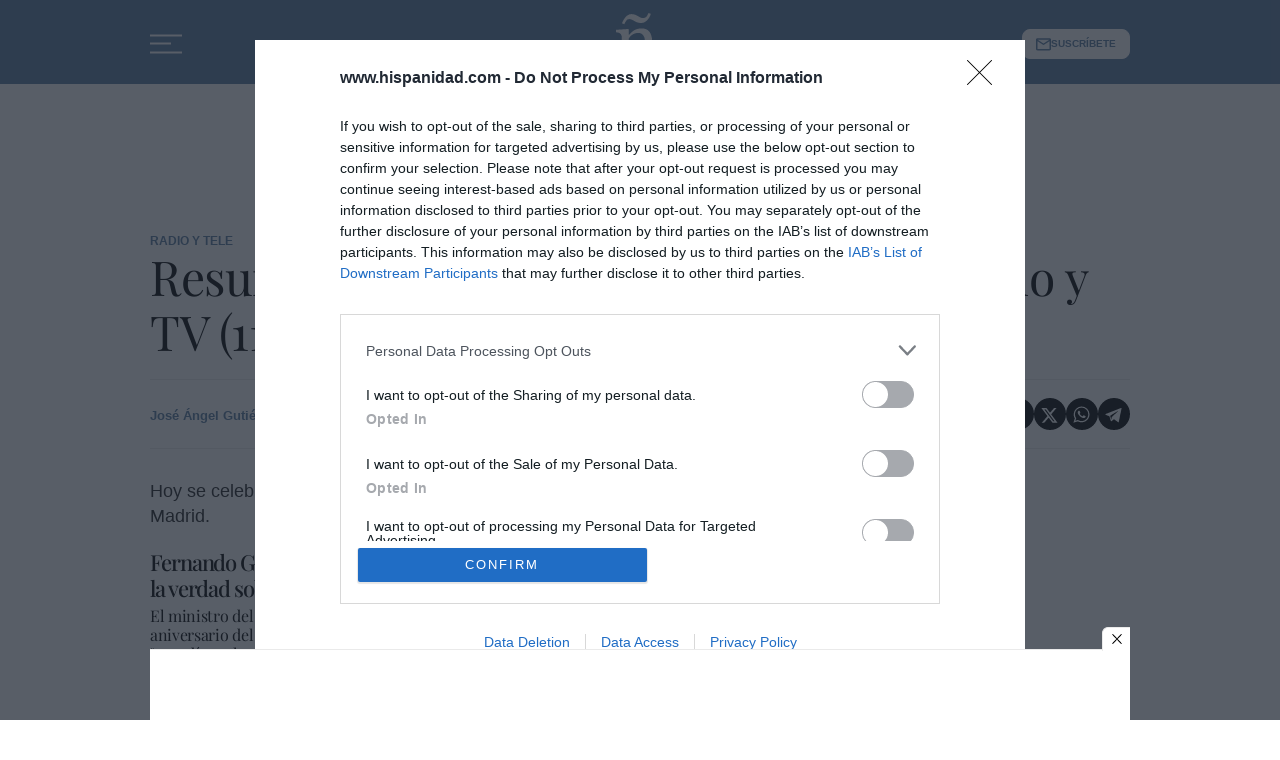

--- FILE ---
content_type: text/html; charset=UTF-8
request_url: https://www.hispanidad.com/radio-y-tele/resumen-de-tertulias-y-entrevistas-en-radio-y-tv-11-03-2019_12008277_102.html
body_size: 45738
content:

<!DOCTYPE html>
<html lang="es">
<head>
	<meta http-equiv="Content-Type" content="text/html; charset=utf-8" />

	                    <title>Hoy se celebra el aniversario de los atentados del 11 de marzo de 2004 en Madrid</title>
            <meta name="description" content="Resumen de tertulias y entrevistas en radio y TV (11/03/2019)"/>
            <link rel="canonical" href="https://www.hispanidad.com/radio-y-tele/resumen-de-tertulias-y-entrevistas-en-radio-y-tv-11-03-2019_12008277_102.html" />
                                                                                        <meta property="og:site_name" content="Hispanidad"/>
            <meta property="og:title" content="Hoy se celebra el aniversario de los atentados del 11 de marzo de 2004 en Madrid"/>
            <meta property="og:description" content="Resumen de tertulias y entrevistas en radio y TV (11/03/2019)"/>
            <meta property="og:url" content="https://www.hispanidad.com/radio-y-tele/resumen-de-tertulias-y-entrevistas-en-radio-y-tv-11-03-2019_12008277_102.html"/>
                            <meta property="og:image:type" content="image/jpeg">
                                                    <meta property="og:image" content="https://www.hispanidad.com/uploads/static/hispanidad/dist/logos/logo-1500x1500.png"/>
            <meta property="og:image:width" content="1500"/>
            <meta property="og:image:height" content="1500"/>
            
                <!-- /Og MetaTags -->
		    <meta property="og:type" content="article"/>
    <meta property="og:updated_time" content="2019-03-11T11:44:21+01:00" />
    <meta property="article:publisher" content="https://www.facebook.com/hispanidad.editorial" />
    <meta property="article:published_time" content="2019-03-11T08:57:00+01:00" />
    <meta property="article:modified_time" content="2019-03-11T11:44:21+01:00" />
    <meta property="last-modified" content="2019-03-11T11:44:21+01:00" />
	
	
    <meta name="robots" content="index, follow, max-snippet:-1, max-image-preview:large, max-video-preview:-1">

	    <link rel="amphtml" href="http://www.hispanidad.com/radio-y-tele/resumen-de-tertulias-y-entrevistas-en-radio-y-tv-11-03-2019_12008277_102_amp.html"/>

	<meta property="og:site_name" content="Hispanidad"/>

		<meta name="twitter:card" content="summary_large_image"/>
	<meta name="twitter:url" content="https://www.hispanidad.com/radio-y-tele/resumen-de-tertulias-y-entrevistas-en-radio-y-tv-11-03-2019_12008277_102.html"/>
	<meta name="twitter:title" content="Hoy se celebra el aniversario de los atentados del 11 de marzo de 2004 en Madrid - Hispanidad"/>
	<meta name="twitter:description" content="Resumen de tertulias y entrevistas en radio y TV (11/03/2019)"/>
                                    <meta name="twitter:image:src" content="https://www.hispanidad.com/uploads/static/hispanidad/dist/logos/logo-1500x1500.png"/>
            
	
	<meta name="viewport" content="width=device-width, initial-scale=1.0" />

        


    
    <link rel="shortcut icon" href="/favicon.ico"/>
    <link rel="shortcut icon" type="image/png" href="https://www.hispanidad.com/uploads/static/hispanidad/dist/logos/favicon.png"/>
    <link rel="apple-touch-icon" sizes="72x72" href="https://www.hispanidad.com/uploads/static/hispanidad/dist/logos/apple-touch-icon-72x72.png"/>
    <link rel="apple-touch-icon" sizes="114x114" href="https://www.hispanidad.com/uploads/static/hispanidad/dist/logos/apple-touch-icon-114x114.png"/>
    <link rel="apple-touch-icon-precomposed" sizes="72x72" href="https://www.hispanidad.com/uploads/static/hispanidad/dist/logos/apple-touch-icon-72x72.png"/>
    <link rel="apple-touch-icon-precomposed" sizes="144x144" href="https://www.hispanidad.com/uploads/static/hispanidad/dist/logos/apple-touch-icon-114x114.png"/>

        
        <style>@font-face{font-family:Playfair Display;font-display:swap;src:url(/uploads/static/hispanidad/dist/fonts/playfair-display-regular.woff2) format("woff2")}@font-face{font-family:Playfair Display;font-display:swap;font-weight:300;src:url(/uploads/static/hispanidad/dist/fonts/playfair-display-500.woff2) format("woff2")}@font-face{font-family:Playfair Display;font-display:swap;font-weight:600;src:url(/uploads/static/hispanidad/dist/fonts/playfair-display-600.woff2) format("woff2")}@font-face{font-family:Playfair Display;font-display:swap;font-weight:700;src:url(/uploads/static/hispanidad/dist/fonts/playfair-display-700.woff2) format("woff2")}@font-face{font-family:Playfair Display;font-style:italic;font-display:swap;src:url(/uploads/static/hispanidad/dist/fonts/playfair-display-italic.woff2) format("woff2")}@font-face{font-family:Playfair Display;font-style:italic;font-display:swap;font-weight:300;src:url(/uploads/static/hispanidad/dist/fonts/playfair-display-500italic.woff2) format("woff2")}@font-face{font-family:Playfair Display;font-style:italic;font-display:swap;font-weight:600;src:url(/uploads/static/hispanidad/dist/fonts/playfair-display-600italic.woff2) format("woff2")}@font-face{font-family:Playfair Display;font-style:italic;font-display:swap;font-weight:700;src:url(/uploads/static/hispanidad/dist/fonts/playfair-display-700italic.woff2) format("woff2")}html{line-height:1.15;-webkit-text-size-adjust:100%}body{margin:0}main{display:block}h1{font-size:2em;margin:.67em 0}hr{box-sizing:content-box;height:0;overflow:visible}pre{font-family:monospace,monospace;font-size:1em}a{background-color:transparent}abbr[title]{border-bottom:none;text-decoration:underline;text-decoration:underline dotted}b,strong{font-weight:bolder}code,kbd,samp{font-family:monospace,monospace;font-size:1em}small{font-size:80%}sub,sup{font-size:75%;line-height:0;position:relative;vertical-align:baseline}sub{bottom:-.25em}sup{top:-.5em}img{border-style:none}img:not([src]):not([srcset]){visibility:hidden}@-moz-document url-prefix(){img:-moz-loading{visibility:hidden}}a:focus-visible,button:focus-visible,input:focus-visible{outline:.125rem solid #282828}button,input,optgroup,select,textarea{font-family:inherit;font-size:100%;line-height:1.15;margin:0}button,input{overflow:visible}button,select{text-transform:none}[type=button],[type=reset],[type=submit],button{-webkit-appearance:button}[type=button]::-moz-focus-inner,[type=reset]::-moz-focus-inner,[type=submit]::-moz-focus-inner,button::-moz-focus-inner{border-style:none;padding:0}[type=button]:-moz-focusring,[type=reset]:-moz-focusring,[type=submit]:-moz-focusring,button:-moz-focusring{outline:1px dotted ButtonText}fieldset{padding:.35em .75em .625em}legend{box-sizing:border-box;color:inherit;display:table;max-width:100%;padding:0;white-space:normal}progress{vertical-align:baseline}textarea{overflow:auto}[type=checkbox],[type=radio]{box-sizing:border-box;padding:0;margin-right:7px}[type=number]::-webkit-inner-spin-button,[type=number]::-webkit-outer-spin-button{height:auto}[type=search]{-webkit-appearance:textfield;outline-offset:-2px}[type=search]::-webkit-search-decoration{-webkit-appearance:none}::-webkit-file-upload-button{-webkit-appearance:button;font:inherit}details{display:block}summary{display:list-item}[hidden],template{display:none}*{-moz-box-sizing:border-box;-webkit-box-sizing:border-box}picture{display:block;overflow:hidden;aspect-ratio:1.77778}picture img{width:100%;height:100%;object-fit:cover;object-position:center}:focus{outline:none}input[type=submit]:hover{cursor:pointer}a,abbr,acronym,address,applet,article,aside,audio,b,big,blockquote,body,canvas,caption,center,cite,code,dd,del,details,dfn,div,dl,dt,em,embed,fieldset,figcaption,figure,footer,form,h1,h2,h3,h4,h5,h6,header,hgroup,html,i,iframe,img,ins,kbd,label,legend,li,mark,menu,nav,object,ol,output,p,pre,q,ruby,s,samp,section,small,span,strike,strong,sub,summary,sup,table,tbody,td,tfoot,th,thead,time,tr,tt,u,ul,var,video{margin:0;padding:0;border:0;font-size:100%;font:inherit;vertical-align:baseline;line-height:1.2}article,aside,details,figcaption,figure,footer,header,hgroup,menu,nav,section{display:block}body{line-height:1.2}ol,ul{list-style:none}blockquote,q{quotes:none}blockquote:after,blockquote:before,q:after,q:before{content:"";content:none}table{border-collapse:collapse;border-spacing:0}*{box-sizing:border-box}.clear{clear:both}html{max-width:100%;scroll-behavior:smooth;overflow-x:hidden}body,html{position:relative}body{font-family:Playfair Display,Times New Roman,Georgia,serif;color:#000}a{text-decoration:none;font-size:inherit;color:inherit;transition:all .15s ease-out}img{display:block;max-width:100%;height:auto}textarea{width:100%}b,strong{font-weight:700}em,i{font-style:italic}input[type=checkbox]{position:relative;top:0;box-sizing:content-box;width:.6875rem;height:.6875rem;margin:0 .3125rem 0 0;border:.0625rem solid #555;appearance:none;-o-appearance:none;-moz-appearance:none;cursor:pointer}input[type=checkbox]:before{content:"";display:block}input[type=checkbox]:checked{background-color:#5a7ca1}input[type=checkbox]:checked:before{width:.1875rem;height:.4375rem;margin:0 .1875rem;position:relative;border-bottom:.125rem solid #fff;border-right:.125rem solid #fff;transform:rotate(45deg)}.o-layout{display:flex;flex-direction:column;gap:.9375rem}.o-layout--magazine{max-width:53.75rem}.o-layout--account{max-width:100%}.o-layout--banner-top{gap:0;margin:.9375rem 0 1.875rem}.home .o-layout--banner-top{margin:.9375rem 0}.o-layout--top{height:3.75rem;position:sticky;top:0;z-index:100;pointer-events:none;transition:top .5s ease-out}.main-header.has-sticky-header .o-layout--top{position:sticky}.account .o-layout--top,.gallery .o-layout--top,.home .o-layout--top{margin-bottom:0}.o-layout--top:has(header.h-fixed){pointer-events:all;position:static}.article.article-branded .o-layout--article{width:100%;max-width:680px;margin-right:auto;margin-left:auto}.o-layout--account{background-color:#ebebeb}.o-layout--team-content .o-grid [class*=o-grid__item--col-3]{margin-bottom:.625rem;padding-bottom:.9375rem;border-bottom:1px dashed #5a7ca1}.o-layout--top-banners{top:0;width:100%;z-index:100;position:relative;background:#f5f5f5;margin:0 auto 1.875rem}.has-sticky-header .o-layout--top-banners{position:relative}.o-layout--top-banners .c-banner{margin:.3125rem auto}.o-layout--v-banners{pointer-events:none;position:absolute;top:0;width:100%;margin:.9375rem auto 0}.has-full-header .o-layout--v-banners{margin-top:0}.o-layout--content-bootstrap>.o-grid>[class*=o-grid__item--col-12],.o-layout--home-dropzone>.o-grid>[class*=o-grid__item--col-12]{gap:0}.o-icon{width:15px;height:15px}.o-icon--s1{width:54px;height:54px}.o-icon--s2{width:32px;height:32px}.o-icon--s3{width:20px;height:20px}.o-icon--s4{width:10px;height:10px}.o-icon-list{display:flex;flex-wrap:wrap;justify-content:space-between}.o-icon-list__item{text-align:center;margin:15px 0;flex:0 0 15%}.o-icon-list__item .icon{display:block;width:50px;height:50px;margin:0 auto}.o-grid{display:grid;grid-auto-rows:auto;grid-template-columns:repeat(12,1fr);grid-auto-flow:row;gap:.9375rem 1.875rem;width:100%;max-width:61.25rem;margin:0 auto}.o-grid--fullwidth,.o-grid.is-fullwidth,.o-grid .o-grid{max-width:100%;padding-left:0;padding-right:0}.o-grid section.o-grid{margin-bottom:2.1875rem}.home .o-grid section.o-grid{margin-bottom:0}.home .o-layout .o-grid:last-of-type .o-grid{margin-bottom:.9375rem}@supports (-moz-appearance:none){.o-grid.o-grid--to-scroll{scrollbar-color:#5a7ca1 #f5f5f5}}.o-grid.o-grid--to-scroll::-webkit-scrollbar{height:.25rem}.o-grid.o-grid--to-scroll::-webkit-scrollbar-track{border-radius:.5rem;background-color:#f5f5f5}.o-grid.o-grid--to-scroll::-webkit-scrollbar-thumb{border-radius:.5rem;background-color:#5a7ca1}.o-grid.o-grid--to-scroll::-webkit-scrollbar-thumb:hover{background-color:#6989ab}.o-grid__item{display:flex;flex-direction:column;justify-content:flex-start;gap:.9375rem 1.875rem}.o-grid.o-layout{row-gap:1.875rem}.o-grid.o-layout>div>.o-grid{gap:0}.o-grid .banner{position:relative;margin:unset;display:flex;justify-content:center}.o-layout--banner-top .o-grid .banner{margin-bottom:0}.o-layout--banner-top .o-grid .banner:before{display:none}.o-grid.is-fullwidth .o-grid--home-main-2,.o-grid.o-grid--fullwidth .o-grid--home-main-2,.oc-grid.is-fullwidth .o-grid--home-main-2{width:100%;max-width:61.25rem;margin-right:auto;margin-left:auto}.o-grid--home-main-3 .o-grid__item--col-4 .c-item.c-item--format-13 .c-item__txt{margin-top:1.3125rem}.o-grid--home-main-3 .o-grid__item--col-4 .c-item.c-item--format-13 .c-item__title{font-size:clamp(16px,8.08511px + .01216 * 100vw,20px)}.o-grid--home-main-3 .o-grid__item--col-4 .c-item.c-item--highlight .c-item__txt{margin-top:0;gap:.5rem}.o-grid--list-them-2.o-grid{margin-bottom:.9375rem}.o-grid--1,.o-grid__item--1,.oc-grid--1{grid-template-columns:repeat(1,1fr)}.o-grid--col-1,.o-grid__item--col-1,.oc-grid--col-1{grid-column:span 1}.o-grid--row-1,.o-grid__item--row-1,.oc-grid--row-1{grid-row:span 1}.o-grid--2,.o-grid__item--2,.oc-grid--2{grid-template-columns:repeat(2,1fr)}.o-grid--col-2,.o-grid__item--col-2,.oc-grid--col-2{grid-column:span 2}.o-grid--row-2,.o-grid__item--row-2,.oc-grid--row-2{grid-row:span 2}.o-grid--3,.o-grid__item--3,.oc-grid--3{grid-template-columns:repeat(3,1fr)}.o-grid--col-3,.o-grid__item--col-3,.oc-grid--col-3{grid-column:span 3}.o-grid--row-3,.o-grid__item--row-3,.oc-grid--row-3{grid-row:span 3}.o-grid--4,.o-grid__item--4,.oc-grid--4{grid-template-columns:repeat(4,1fr)}.o-grid--col-4,.o-grid__item--col-4,.oc-grid--col-4{grid-column:span 4}.o-grid--row-4,.o-grid__item--row-4,.oc-grid--row-4{grid-row:span 4}.o-grid--5,.o-grid__item--5,.oc-grid--5{grid-template-columns:repeat(5,1fr)}.o-grid--col-5,.o-grid__item--col-5,.oc-grid--col-5{grid-column:span 5}.o-grid--row-5,.o-grid__item--row-5,.oc-grid--row-5{grid-row:span 5}.o-grid--6,.o-grid__item--6,.oc-grid--6{grid-template-columns:repeat(6,1fr)}.o-grid--col-6,.o-grid__item--col-6,.oc-grid--col-6{grid-column:span 6}.o-grid--row-6,.o-grid__item--row-6,.oc-grid--row-6{grid-row:span 6}.o-grid--7,.o-grid__item--7,.oc-grid--7{grid-template-columns:repeat(7,1fr)}.o-grid--col-7,.o-grid__item--col-7,.oc-grid--col-7{grid-column:span 7}.o-grid--row-7,.o-grid__item--row-7,.oc-grid--row-7{grid-row:span 7}.o-grid--8,.o-grid__item--8,.oc-grid--8{grid-template-columns:repeat(8,1fr)}.o-grid--col-8,.o-grid__item--col-8,.oc-grid--col-8{grid-column:span 8}.o-grid--row-8,.o-grid__item--row-8,.oc-grid--row-8{grid-row:span 8}.o-grid--9,.o-grid__item--9,.oc-grid--9{grid-template-columns:repeat(9,1fr)}.o-grid--col-9,.o-grid__item--col-9,.oc-grid--col-9{grid-column:span 9}.o-grid--row-9,.o-grid__item--row-9,.oc-grid--row-9{grid-row:span 9}.o-grid--10,.o-grid__item--10,.oc-grid--10{grid-template-columns:repeat(10,1fr)}.o-grid--col-10,.o-grid__item--col-10,.oc-grid--col-10{grid-column:span 10}.o-grid--row-10,.o-grid__item--row-10,.oc-grid--row-10{grid-row:span 10}.o-grid--11,.o-grid__item--11,.oc-grid--11{grid-template-columns:repeat(11,1fr)}.o-grid--col-11,.o-grid__item--col-11,.oc-grid--col-11{grid-column:span 11}.o-grid--row-11,.o-grid__item--row-11,.oc-grid--row-11{grid-row:span 11}.o-grid--12,.o-grid__item--12,.oc-grid--12{grid-template-columns:repeat(12,1fr)}.o-grid--col-12,.o-grid__item--col-12,.oc-grid--col-12{grid-column:span 12}.o-grid--row-12,.o-grid__item--row-12,.oc-grid--row-12{grid-row:span 12}[class*=o-grid__item--col]{max-width:100%}.o-group{display:flex;flex-wrap:wrap;align-items:center;gap:.75rem;width:100%}.m-author{--space-author:0.375rem;display:flex;align-items:center;gap:var(--space-author)}.m-author__headline{font-size:clamp(11px,9.02128px + .00304 * 100vw,12px);color:#a7a7a7;text-transform:uppercase;font-weight:600;font-family:Playfair Display,Times New Roman,Georgia,serif}.m-author__figure{position:relative;width:2rem;height:2rem;overflow:hidden;border-radius:50%;flex:1 0 auto}.m-author__figure picture{overflow:hidden;aspect-ratio:1}.m-author__figure picture img{width:100%;height:100%;object-fit:cover;object-position:center}.m-author__name{display:flex;align-items:center;justify-content:center}.m-author__position{font-size:.75rem;color:#000}.m-author__avatar{display:flex;align-content:center;gap:.25rem}.m-author__byline{display:flex;flex-direction:column;flex-wrap:wrap;gap:.25rem 0}.m-author__byline .m-author__name:not(:last-child):after{content:"|";display:inline-block;position:relative;vertical-align:middle;margin:0 .3125rem;font-weight:400}.m-author__list{display:flex;align-items:center;flex-wrap:wrap}.m-author--list{flex-wrap:wrap;font-size:.6875rem;color:inherit;font-weight:700;font-family:Arial,Helvetica,Verdana,sans-serif}.m-author--list .m-author__name:not(:first-child):before{content:"|";padding-inline-end:calc(var(--space-author)/2)}.m-author--viewer{flex-wrap:wrap;gap:.625rem;font-size:.8125rem;color:#5a7ca1;font-weight:700;font-family:Arial,Helvetica,Verdana,sans-serif}.m-author--viewer .m-author__figure{width:2.125rem;height:2.125rem;flex:0 1 auto}.m-author--viewer .m-author__publication-date{display:flex;flex-wrap:wrap;justify-content:flex-start}.m-author--photo,.m-author--video{align-items:center;gap:.25rem .5rem;font-size:clamp(12px,10.02128px + .00304 * 100vw,13px)}.m-author--photo .m-author__byline,.m-author--video .m-author__byline{flex-direction:row}.m-button{display:flex;justify-content:center;align-items:center;gap:.625rem;width:fit-content;padding:.625rem .8125rem;border:none;background-color:#5a7ca1;font-size:.875rem;color:#fff;text-transform:uppercase;font-weight:600;font-family:Arial,Helvetica,Verdana,sans-serif;line-height:1.3;text-align:center}.m-button,.m-button:hover{transition:all .15s ease-out}.m-button:hover{opacity:.7;cursor:pointer}.m-button svg{fill:#fff}.m-button__icon{width:.9375rem;height:.9375rem}.m-button--secondary{color:#5a7ca1;background-color:#ebfaff}.m-button--secondary .m-button__icon{fill:#5a7ca1}.m-button--tertiary{color:#5a7ca1;background-color:transparent;border:1px solid}.m-button--tertiary .m-button__icon{fill:#5a7ca1}.m-button--small{padding:.5rem .625rem;font-size:.75rem;gap:.5rem}.m-button.is-voted{opacity:.5;pointer-events:none;cursor:default}.btn{position:relative;display:inline-block;padding:16px 80px;font-family:Arial,Helvetica,Verdana,sans-serif;font-weight:600;text-transform:uppercase;cursor:pointer;transition:all .15s ease-out}.btn-small{padding:7px 12px}.btn:hover{color:#000;opacity:1}.btn:before{content:"";position:absolute;top:0;left:0;width:100%;height:100%;z-index:1;border:1px solid rgba(0,0,0,.1);transition:all .3s;pointer-events:none}.btn:hover:before{transform:scale(1.2)}.btn:after,.btn:hover:before{opacity:0;pointer-events:none}.btn:after{content:"";position:absolute;top:0;left:0;width:100%;height:100%;z-index:1;background-color:rgba(0,0,0,.025);transition:all .3s;transform:scale(.5)}.btn:hover:after{opacity:1;transform:scale(1);pointer-events:none}.btn.active:before,.btn.active:hover:before{opacity:1;transform:scale(1);border-color:#5a7ca1}.btn.active:after{opacity:0}.m-category{font-size:.75rem;color:#5a7ca1;text-transform:uppercase;font-weight:700;font-family:Arial,Helvetica,Verdana,sans-serif}.has-category-41 .m-category{color:#ce0000}.has-category-42 .m-category{color:#e9b600}.has-category-43 .m-category{color:#0074c7}.has-category-44 .m-category{color:#9fc700}.m-category__link{transition:all .15s ease-out}.m-category__link:hover{opacity:.7}.m-category--viewer{font-size:.75rem;color:#5a7ca1;text-transform:uppercase;font-weight:700}.m-category--viewer,.m-date{font-family:Arial,Helvetica,Verdana,sans-serif}.m-date{display:flex;font-size:.625rem;color:inherit}.m-date .o-icon{height:.75rem;fill:#a7a7a7}.m-date--viewer{gap:.25rem;font-size:.8125rem;color:#555;font-weight:400;font-family:Arial,Helvetica,Verdana,sans-serif}.m-social-share{display:flex;flex-direction:row;gap:.375rem}.m-social-share__item{overflow:hidden}.m-social-share__item,.m-social-share__link{display:flex;justify-content:center;align-items:center}.m-social-share__link{border-bottom:none;width:100%;height:100%}.m-social-share .m-social-share__item{border-radius:50%;width:1.64062rem;height:1.64062rem}.m-social-share .m-social-share__img{width:.9375rem;height:.9375rem}.m-social-share .m-social-share__item{background:#a7a7a7}.m-social-share .m-social-share__item--facebook{background:#3b5998}.m-social-share .m-social-share__item--twitter{background:#000}.m-social-share .m-social-share__item--linkedin{background:#0e76a8}.m-social-share .m-social-share__item--whatsapp{background:#25d366}.m-social-share .m-social-share__item--telegram{background:#48a3df}.m-social-share .m-social-share__item--youtube{background:#ec2b00}.m-social-share .m-social-share__item--instagram{background:radial-gradient(circle at 30% 107%,#fdf497 0,#fdf497 5%,#fd5949 45%,#d6249f 60%,#285aeb 90%)}.m-social-share .m-social-share__item--twitch{background:#6441a4}.m-social-share .m-social-share__item--pinterest{background:#e60023}.m-social-share .m-social-share__img{fill:#fff}.m-social-share--secondary{margin:0 0 1.25rem}.generic .common-form-wrapper,.static .common-form-wrapper{padding:50px 0;text-align:center}.common-form h1{margin-bottom:10px;font-size:34px;color:#000}.common-form h1,.common-form p.desc{font-family:Playfair Display,Times New Roman,Georgia,serif;line-height:1.15em;font-weight:300}.common-form p.desc{max-width:450px;margin:0 auto 30px;font-size:20px}.common-form p.input,.common-form p.submit{display:inline-block}.common-form p.input label{display:block;margin-bottom:5px;text-align:left;font-size:13px}.common-form p.input input[type=email]{min-width:300px;padding:14px 16px;font-size:16px;color:#333;background:#fff;border:1px solid #ebebeb;transition:all .15s ease-out;vertical-align:middle}.common-form p.input input[type=email]:focus{border-color:#5a7ca1;outline:0;transition:all .15s ease-out}.common-form p.submit input[type=submit]{margin:0;padding:14px 20px;font-family:Arial,Helvetica,Verdana,sans-serif;font-size:12px;font-weight:300;text-transform:uppercase;text-align:left;color:#fff;background:#749fb8;border:1px solid #6c9ab5;cursor:pointer;transition:all .15s ease-out}.common-form p.submit input[type=submit]:hover{background:#5f8297;outline:none;transition:all .15s ease-out}.form-message .message{margin:0 0 25px;font-size:16px}.form-message .message.ok{color:#090}.form-message .message.ko{color:#c00}form{opacity:1}form,form.loading{transition:all .15s ease-in-out}form.loading{opacity:.5}.content .form-ko,.content .form-ok{margin:25px 0;font-size:16px;text-align:center;color:#090}.form-wrapper{margin:40px 0}.form-title{margin-bottom:0;font-size:36px;color:#000}.form-desc,.form-title{font-family:Playfair Display,Times New Roman,Georgia,serif;line-height:1.15em;font-weight:300;text-align:center}.form-desc{margin:10px 0 30px;font-size:22px}.form-wrapper p.legal{text-align:left}.form-wrapper .message.ok{font-size:16px;color:#090}.form-wrapper .message.ko{font-size:16px;color:#c00}.c-form{border:0 solid #eaeaea;padding:0;background:transparent}.c-form,.c-form__wrapper{display:flex;flex-direction:column;gap:1.875rem}.c-form__heading{display:flex;flex-direction:column;gap:.46875rem}.c-form__title{font-size:1.75rem;font-weight:500}.c-form__title-close{display:block;width:15px;height:15px;margin-top:-4px;background-image:url([data-uri]);background-position:50%;background-repeat:no-repeat;font-size:0;float:right}.c-form__desc{font-size:1.125rem}.c-form__form{display:flex;gap:1.875rem;flex-direction:column}.c-form__main .c-form__input{width:100%;padding:0 .9375rem}.c-form__main{display:flex;flex:0 0 100%}.c-form__actions .m-button{width:100%}.c-form__actions--login{margin:0 0 10px;text-align:center}.c-form__actions--login .m-button{width:auto;margin:0 auto}.c-form__register{display:flex;flex-direction:column;gap:1.25rem}.c-form__register .c-form__title{font-size:1.25rem;color:#282828;font-weight:700}.c-form__register .m-button{width:100%}.c-form__link--back-to-login,.c-form__link--remember-pwd{text-align:center;font-size:.75rem;color:#000}.c-form__message{font-size:1.0625rem;display:flex;align-items:center}.c-form__message.is-failure,.c-form__message.is-success{min-height:2.5rem;padding-left:2.5rem}.c-form__message.is-success{color:#92b500;background-image:url([data-uri])}.c-form__message.is-failure,.c-form__message.is-success{background-position:0;background-size:28px;background-repeat:no-repeat}.c-form__message.is-failure{color:red;background-image:url([data-uri])}.c-form__field{display:flex;justify-content:center;flex-direction:column;position:relative;gap:.375rem}.c-form__field--row{gap:.9375rem;flex-direction:row;align-items:center;justify-content:flex-start}.c-form__label{display:block;font-weight:500}.c-form__label,.c-form__label--checkbox{font-size:.75rem;color:#000}.c-form__label a{text-decoration:underline}.c-form__input-wrapper{position:relative}.c-form__input{width:100%;padding:.75rem .9375rem;color:#555;font-family:Arial,Helvetica,Verdana,sans-serif;background:#fff;border:1px solid #ddd;font-size:.875rem;transition:all .15s ease-out}.c-form__input:focus{outline:none;border-color:#c4c4c4;transition:all .15s ease-out}.c-form__input--textarea{height:9.375rem}.c-form__select{position:relative;padding:10px 36px 10px 16px;font-size:.875rem;color:#555;border-radius:0;border:1px solid #ddd;appearance:none;background-image:url([data-uri]);background-position:center right 4px;background-size:18px;background-repeat:no-repeat}.c-form__icon-unmask{position:absolute;right:0;bottom:.125rem;width:2.8125rem;height:2.8125rem;display:flex;justify-content:center;align-items:center;fill:#e4e4e4;cursor:pointer}.c-form__icon-unmask .o-icon{width:2rem;height:2rem}.c-form__help{font-size:.6875rem;color:#555}.c-form__group{display:flex;flex-direction:column;gap:.375rem}.c-form__group .c-form__label{flex:0 0 100%}.c-form__group--birthdate{display:flex;flex-wrap:wrap;flex-direction:row;justify-content:flex-start}.c-form__group--birthdate .c-form__group-item{width:30%;margin-right:10px}.c-form__count{font-size:.75rem;margin-top:5px;color:#a7a7a7}.c-form__count.limit_reached{color:red}.c-form__submit{align-self:end;padding:.9375rem;width:100%}.c-form__items--grid{display:grid;grid-gap:1.875rem;grid-template-columns:1fr 1fr}.c-form .c-form__field--full-width{grid-column:1/3}.c-form .c-form__field--full-width .m-button{width:100%}.c-form__recaptcha{width:100%;margin-top:.9375rem}.c-form__recaptcha>*{max-width:100%;width:100%}.c-form_inline-message{font-size:.875rem;margin-top:.3125rem}.c-form .is-failure{color:red}.c-form .is-success{color:#92b500}.c-form--register{max-width:35rem;margin:0 auto 1.25rem;box-shadow:0 5px 5px rgba(40,40,40,.1);background:#fff;padding:60px 120px}.c-form--register .c-form__title{text-align:center}.c-form--register .c-form__desc{font-size:1rem;text-align:center}.c-form--register .c-form__desc span{display:block;font-weight:500}.c-form--register .c-form__submit,.c-form--register .m-button{width:100%}.c-form--register .c-form__message{font-size:.875rem}.c-form--no-border{padding:0;border:none}.c-form--contact .c-form__heading{text-align:center}.c-form--contact .c-form__text-area{height:160px}.c-form--contact .c-form__captcha{text-align:center;padding:20px;background-color:#f5f5f5}.c-form--contact .m-button{width:100%}.c-form--subscribe-footer{margin-top:30px;background:#f5f5f5}.c-form--subscribe-footer .c-form__wrapper{flex-direction:row;justify-content:space-between}.c-form--subscribe-footer .c-form__heading{flex:0 0 35%}.c-form--subscribe-page .c-form__heading{text-align:center}.c-form--searchform{width:100%}.c-form--searchform .c-form__form{position:relative;display:flex;width:100%;max-width:61.25rem;margin:0 auto;padding:1.875rem}.c-form--searchform .c-form__input{width:100%;height:45px;padding:0 .625rem;border:1px solid #eaeaea;font-weight:300;font-size:.75rem}.c-form--searchform .c-form__input:focus{outline:none}.c-form--searchform .c-form__submit{padding:0 .9375rem;background:#5a7ca1;text-transform:uppercase;color:#fff;font-size:14px;border:none;align-self:auto;width:auto}.c-form--searchform .c-form__close{align-self:center;margin-left:.625rem;margin-right:-1.875rem;width:1.25rem;height:1.25rem;background-image:url([data-uri]);background-position:50%;background-size:no-repeat;background-repeat:no-repeat;background-size:12px;transition:all .15s ease-in-out;cursor:pointer}.c-form--searchform .c-form__close:hover{transition:all .15s ease-in-out}.c-form--searchpage{gap:1.875rem;margin-bottom:3.125rem}.c-form--searchpage .c-form__message{display:inline-block}.c-form--contest .c-form__title{font-size:1.375rem;font-weight:600}.c-form--contest .c-form__label{font-size:1.125rem;color:#282828;margin:0 0 .875rem;font-weight:500}.c-form--contest .c-form__input{margin:0 0 20px;padding:18px;height:48px;width:100%;border:1px solid #e4e4e4;position:relative;vertical-align:middle;bottom:2px}.c-form--contest .c-form__input::placeholder{color:#e4e4e4}.c-form--contest .c-form__input--radio{display:inline}.c-form--contest .c-form__textarea{margin:0 0 20px;padding:18px;height:178px;width:100%;border:1px solid #e4e4e4;position:relative;vertical-align:middle;bottom:2px}.c-form--contest .c-form__textarea::placeholder{color:#e4e4e4}.c-form--contest .c-form__actions{margin:.9375rem 0 0}.c-form--contest .c-form__actions .m-button{margin:0}.c-form--center,.c-form--center .c-form__input{text-align:center}.c-form--redux .c-form__wrapper{width:30rem;margin:0 auto}.c-form--redux .c-form__form{width:24.375rem;margin:0 auto}.c-form--login .c-form__separator{text-align:center;font-size:1.375rem;font-weight:700;margin:30px 3.125rem 0;position:relative}.c-form--login .c-form__separator:before{content:"";display:block;position:absolute;width:100%;height:1px;background:#eaeaea;left:0;top:50%}.c-form--login .c-form__separator__text{background:#f5f5f5;position:relative;padding:0 15px}.c-form--login .m-button{width:100%}.c-form--login-page{width:50%;margin:0 auto;text-align:center}header{width:100%;height:3.75rem;display:flex;flex-direction:column;z-index:11;transition:top .3s ease-in-out}.header-fixed header{height:3.75rem;position:relative;top:0;left:0;right:0;background-color:#5a7ca1;border-bottom:.0625rem solid #5a7ca1}header .wrapper{width:100%;max-width:61.25rem;height:3.75rem;background:transparent;position:relative;margin:0 auto;padding:0;text-align:center}.header-fixed header .wrapper{height:3.75rem}.noscroll header .wrapper{max-height:100vh;min-height:100vh;background-color:#5a7ca1}header .btn:after,header .btn:before{visibility:hidden;display:none}header .btn:hover{opacity:.9}.h-logo{width:100%;height:100%;display:flex;justify-content:center;align-items:center;position:absolute;top:0;right:0;bottom:0;left:0;font-size:0}.h-logo .logo{position:relative;display:flex;margin:0;width:7.625rem;height:2.75rem}.h-logo .logo svg{width:7.625rem;height:2.75rem;fill:#fff}.h-logo .logo--full-header{display:none}.header-fixed .h-logo .logo--full-header{display:none}.h-logo .logo--reduced-header{display:block}.header-fixed .h-logo .logo--reduced-header{display:block}.h-logo .year{height:fit-content;position:absolute;top:.25rem;right:0;gap:.125rem;display:flex;font-size:1rem;color:#fff;font-weight:700;font-family:Arial,Helvetica,Verdana,sans-serif;opacity:1}.h-logo .year span{height:fit-content}.h-logo .year svg{fill:#fff;position:relative;top:.1875rem}.h-logo .year svg,.header-fixed .h-logo .year svg{width:auto;height:.75rem}.h-info{position:absolute;height:fit-content;top:2rem;left:0;display:none;margin:0;font-size:.6875rem;color:#5a7ca1;font-weight:400;font-family:Arial,Helvetica,Verdana,sans-serif}.h-info span{padding-inline-start:.5rem}.h-info span:first-child{margin:0;padding-inline-start:0;padding-inline-end:.5rem;border-inline-end:.0625rem solid #cacaca}.h-years{display:none;width:fit-content;position:absolute;top:1.375rem;right:0;font-size:1.6875rem;color:#306da6;font-weight:700;font-family:Arial,Helvetica,Verdana,sans-serif}.h-years .icon{display:flex;align-items:center;gap:.25rem}.h-years svg{width:9.8125rem;height:1.25rem;fill:#306da6}.h-search-btn{width:auto;position:absolute;top:1.1875rem;left:auto;right:.9375rem}.header-fixed .h-search-btn{display:block}.h-search-btn .btn.btn-search{padding:0;display:flex;justify-content:flex-end;align-items:center;gap:.46875rem;font-size:1.25rem;color:#fff;text-transform:capitalize;font-weight:500;font-family:Playfair Display,Times New Roman,Georgia,serif;text-align:start;position:relative;z-index:100;top:0;cursor:pointer}.h-search-btn .btn.btn-search:after,.h-search-btn .btn.btn-search:before{content:"";display:block;position:absolute;width:29px;height:2px;background:#fff;left:-3px;top:9px}.h-search-btn .btn.btn-search:after,.h-search-btn .btn.btn-search:before{opacity:0;border:0;transition:all .15s ease-in-out}.h-search-btn .btn.btn-search svg{width:1.375rem;height:1.375rem;fill:#fff}.h-search-btn .btn.btn-search span{display:none}.h-search-btn .btn.btn-search.active:before{transform:rotate(45deg)}.h-search-btn .btn.btn-search.active:after{transform:rotate(-45deg)}.h-search-btn .btn.btn-search.active:after,.h-search-btn .btn.btn-search.active:before{opacity:1;visibility:visible}.h-search-btn .btn.btn-search.active svg{opacity:0}.header-fixed .h-search-btn .btn.btn-search{font-size:0}.h-nav-btn{width:auto;position:absolute;top:1.3125rem;left:.9375rem;right:auto}.header-fixed .h-nav-btn{display:block}.h-nav-btn .btn.btn-nav{padding:0;display:flex;justify-content:flex-start;align-items:center;text-align:start;font-size:1.25rem;color:#fff;text-transform:capitalize;font-weight:500;font-family:Playfair Display,Times New Roman,Georgia,serif;position:relative;z-index:100;top:0;cursor:pointer}.h-nav-btn .btn.btn-nav:after,.h-nav-btn .btn.btn-nav:before{content:"";display:block;position:absolute;width:29px;height:2px;background:#fff;left:-3px;top:9px;opacity:0;border:0;transition:all .15s ease-in-out}.h-nav-btn .btn.btn-nav svg{width:2rem;height:1.25rem;fill:#fff}.h-nav-btn .btn.btn-nav span{display:none}.h-nav-btn .btn.btn-nav.active:before{transform:rotate(45deg)}.h-nav-btn .btn.btn-nav.active:after{transform:rotate(-45deg)}.h-nav-btn .btn.btn-nav.active:after,.h-nav-btn .btn.btn-nav.active:before{opacity:1;visibility:visible}.h-nav-btn .btn.btn-nav.active svg{opacity:0}.header-fixed .h-nav-btn .btn.btn-nav{font-size:0}.h-search{display:none;position:absolute;top:3.75rem;left:0;right:0;bottom:0;z-index:2}.header-fixed .home .h-search{top:90px}.noscroll .h-search{top:3.75rem;max-height:100vh;min-height:100vh;background-color:hsla(0,0%,98%,.9)}.h-search form{display:flex;align-items:center;justify-content:center;padding:.9375rem}.h-search input[type=text]{width:100%;min-width:600px;min-height:50px;padding:.9375rem;background:#fff;border:1px solid #eaeaea;font-size:clamp(14px,2.12766px + .01824 * 100vw,20px);color:#555;font-weight:400;font-family:Arial,Helvetica,Verdana,sans-serif;transition:all .15s ease-in-out}.h-search input[type=text][type=text]:focus{border-color:#5a7ca1;outline:none;transition:all .15s ease-in-out}.h-search .btn{min-height:50px;position:relative;margin:0;padding:0;background:#5a7ca1}.h-search .btn:before{border-color:#5a7ca1;right:2px;bottom:2px;width:auto;height:auto}.h-search input[type=submit]{margin:0;padding:16px 24px;background:none;border:none;font-size:clamp(14px,2.12766px + .01824 * 100vw,20px);color:#fff;font-weight:500;font-family:Arial,Helvetica,Verdana,sans-serif;cursor:pointer}.h-search input[type=submit]:hover{transition:all .15s ease-in-out}.h-search span.close{display:inline-block;width:1.875rem;height:1.875rem;margin:10px 0 5px 15px;background-image:url([data-uri]);background-position:50%;background-repeat:no-repeat;background-size:100%;cursor:pointer;vertical-align:middle}.h-nav{width:100%;height:fit-content;display:none;background-color:#416b98}.h-nav.active,.is-nav-opened .h-nav{margin-top:3.75rem}.h-nav nav{width:100%;background-color:#416b98;text-align:left}.h-nav ul{display:flex;flex-direction:column;justify-content:center;align-items:center;height:100%;margin:0;padding:0;list-style:none;text-transform:inherit}.h-nav ul a,.h-nav ul li{height:100%}.h-nav ul li{position:relative;width:100%;display:block}.h-nav ul li+li{border-block-start:.0625rem solid #eaeaea}.h-nav ul li a{display:flex;align-items:center;padding:.9375rem;font-size:clamp(20px,12.08511px + .01216 * 100vw,24px);color:#fff;font-weight:500;font-family:Playfair Display,Times New Roman,Georgia,serif;background-color:transparent;transition:all .15s ease-out}.h-nav ul li a:hover{opacity:1;color:#282828;background-color:#fff}.h-nav ul li.dropdown a:after{content:"";display:inline-block;width:12px;height:6px;margin-left:5px;background-image:url([data-uri]);background-position:50%;background-repeat:no-repeat;vertical-align:middle;transition:all .15s ease-out}.h-nav ul li.dropdown li a:after{display:none}.h-nav ul ul{display:none;position:absolute;top:100%;right:0;z-index:100;width:250px;padding:0;border:1px solid #eaeaea}.h-nav ul ul li{display:block}.h-nav ul ul li+li{border-top:1px solid #eaeaea}.h-nav ul ul li a{display:block;padding:12px 10px;font-size:13px}.h-subscribe-btn{display:none;padding:.9375rem}.is-nav-opened .h-subscribe-btn{display:block}.h-subscribe-btn .btn.btn-subscribe{width:fit-content;min-width:6.75rem;height:fit-content;min-height:1.875rem;display:flex;justify-content:center;align-items:center;column-gap:.46875rem;margin:0;padding:0 .5rem;background-color:#416b98;border:.0625rem solid #5a7ca1;border-radius:.5rem;font-size:.625rem;color:#fff;text-transform:uppercase;font-weight:600;font-family:Arial,Helvetica,Verdana,sans-serif}.h-subscribe-btn .btn.btn-subscribe:hover{color:#fff}.h-subscribe-btn .btn.btn-subscribe svg{fill:#fff}.header-fixed .h-subscribe-btn .btn.btn-subscribe{color:#5a7ca1;border-color:#fff;background-color:#fff}.header-fixed .h-subscribe-btn .btn.btn-subscribe:hover{color:#5a7ca1}.header-fixed .h-subscribe-btn .btn.btn-subscribe svg{fill:#5a7ca1}.h-social{display:none;border-block-start:.0625rem solid #eaeaea}.header-fixed .h-social{display:block}.is-nav-opened .h-social{display:block}.h-social .social{display:flex;align-items:center;gap:.5rem;padding:.9375rem}.h-social a{width:1.5rem;height:1.5rem;border:.0625rem solid #fff;border-radius:50%;display:flex;align-items:center;justify-content:center;transition:all .15s ease-out}.h-social svg{width:.9375rem;height:.9375rem;fill:#fff}.banner{position:relative;margin-right:auto;margin-left:auto;text-align:center}.banner iframe,.banner img{max-width:100%}.banner img{height:auto}.banner+.banner{margin-top:.9375rem}.banner+.opening{margin-top:25px}.o-grid__item.o-grid__item--col-4 .banner+.banner{margin-top:0}.banner.banner-320x1000{display:inline-block;position:sticky;top:74px}.banner--sticky-mobile{position:fixed;bottom:0;left:0;width:100vw;height:70px;padding-top:10px;border-top:1px solid #ccc;z-index:9999;background-color:#f5f5f5}.banner--sticky-mobile .close{position:fixed;bottom:58px;right:6px;display:block;width:24px;height:24px;border-radius:50%;border:3px solid #fff;background-color:#fff;overflow:hidden;box-shadow:0 0 5px #999;background-image:url([data-uri]);background-position:50%;background-repeat:no-repeat;background-size:66px;z-index:10000}.v-banners-wrapper{position:fixed;top:0;left:0;right:0;bottom:0;z-index:10;text-align:center}.v-banners,.v-banners-wrapper{height:100%;margin:0 auto;pointer-events:none}.v-banners{position:relative;width:62.1875rem;overflow:visible}.v-banners .banner{margin:0}.v-banners [class*=col-]{padding:0}.v-banners .v-banner1,.v-banners .v-banner2{display:block;position:absolute;top:240.5px;bottom:0;pointer-events:auto;transition:all .15s ease-in-out}.v-banners .v-banner1{right:101%}.v-banners .v-banner2{left:101%}.v-banners .v-banner1 img,.v-banners .v-banner2 img{max-width:none!important}body.home.header-fixed .v-banners .v-banner1,body.home.header-fixed .v-banners .v-banner2{top:6.1875rem!important;transition:all .15s ease-in-out}body.home.header-fixed.banners-unfixed .v-banners .v-banner1,body.home.header-fixed.banners-unfixed .v-banners .v-banner2{top:inherit!important;bottom:300px}body.article .v-banners .v-banner1,body.article .v-banners .v-banner2{top:114px}.cc-main-content .v-banners-wrapper,.cc-main-content .v-banners .v-banner1,.cc-main-content .v-banners .v-banner2,body.cs-vce .v-banners-wrapper,body.cs-vce .v-banners .v-banner1,body.cs-vce .v-banners .v-banner2{position:static}.c-banner{position:relative;width:100%;margin-right:auto;margin-left:auto;text-align:center}.c-banner cs-ads{display:flex;align-items:center;position:sticky;top:4.6875rem}.c-banner--300x100>*,.c-banner--300x250>*,.c-banner--300x600>*,.c-banner--970x90>*,.c-banner--970x250>*{z-index:2}.c-banner img{max-width:100%;margin:0 auto;height:auto}.c-banner iframe{min-width:100%;max-width:100%}.c-banner--970x90,.c-banner--970x250,.c-banner--980x250{max-width:61.25rem}.o-layout--banner-top .c-banner--970x90{min-height:3.125rem}.c-banner--728x60,.c-banner--728x90{max-width:45.5rem}.c-banner--468x60{max-width:29.25rem}.c-banner--300x100,.c-banner--300x250{max-width:18.75rem}.c-banner--300x50,.c-banner--300x300,.c-banner--300x600{max-width:18.75rem}.c-banner--mobile{display:none}section.o-grid+.c-banner{height:fit-content}.c-banner__wrapper{display:flex;flex-direction:row;justify-content:center;flex-wrap:wrap}.c-vbanners{display:none;position:relative;top:0;left:0;width:100%;height:100%}.c-vbanners__wrapper{width:100%;margin:0 auto;padding-top:240.5px;position:sticky;top:0;overflow-x:visible;transition:top .15s;top:6.1875rem}.header-fixed .c-vbanners__wrapper{padding-top:6.1875rem}body.has-menu-opened .c-vbanners__wrapper{top:8.375rem}body.has-search-opened .c-vbanners__wrapper{top:11.5rem}.c-vbanners__frame{position:absolute;width:105rem;left:calc(50vw - 840px);display:grid;grid-gap:.9375rem;grid-template-columns:20rem auto 20rem}.c-vbanners__left,.c-vbanners__right{position:relative;pointer-events:all;z-index:1}.c-vbanners__center{visibility:hidden}#stickyunit{position:fixed;bottom:0;left:0;right:0;z-index:9999999999;pointer-events:all;max-width:61.25rem;margin:0 auto;border-top:1px solid #eaeaea;background:#fff}#stickyunit .c-banner{display:flex;justify-content:center;align-items:center;padding:5px}#stickyunit *{pointer-events:all}#stickyunit .dfp-close-ad{display:flex;align-items:center;justify-content:center;background:#fff;position:absolute;right:0;bottom:99%;z-index:99999;width:28px;height:24px;border-top:1px solid #eaeaea;border-left:1px solid #eaeaea;border-radius:6px 0 0 0;pointer-events:all}.c-breaking-news{max-height:100px;min-height:1.875rem;opacity:1;text-transform:uppercase;transition:all .15s ease-out;font-size:.75rem;position:relative}.c-breaking-news:before{content:"";display:block;position:absolute;width:100vw;height:100%;background:#e2edf6;left:calc(30.625rem - 50vw);top:0;z-index:-1}.c-breaking-news__wrapper{max-width:61.25rem;margin:0 auto;padding:.5rem 0;text-align:left;background:#e2edf6;border:0 solid #eaeaea}.c-breaking-news__title{font-size:.75rem;color:#b80000;text-transform:uppercase;font-weight:700;font-family:Arial,Helvetica,Verdana,sans-serif;animation:c 1.5s infinite}.c-breaking-news__title:after{content:"·";padding:0 7.5px}.c-breaking-news__link,.c-breaking-news a{font-size:.75rem;color:#555;text-transform:uppercase;font-weight:500;font-family:Arial,Helvetica,Verdana,sans-serif}.header-fixed .c-breaking-news{max-height:0;min-height:0;opacity:0;border:0}~.c-breaking-news .c-breaking-news__wrapper{max-width:100%;text-align:center}.c-highlight{max-height:fit-content;min-height:1.875rem;display:flex;align-items:center;opacity:1;transition:all .15s ease-out;border-color:#eaeaea;border-style:solid;border-width:.0625rem 0;font-size:.75rem;position:relative}.c-highlight:before{content:"";display:block;position:absolute;width:100vw;height:100%;background:#fff;left:calc(30.625rem - 50vw);top:0;z-index:-1}.c-highlight__wrapper{max-width:61.25rem;width:calc(100% - 30px);margin:0 auto;padding:0;overflow-x:hidden;background:#fff}.c-highlight__list{display:flex;justify-content:flex-start;align-items:center;overflow-x:auto;scrollbar-width:none}.c-highlight__list::-webkit-scrollbar{visibility:hidden;display:none}.c-highlight__list .c-highlight__list .c-highlight__item:not(:last-child):after{content:"";display:inline-block;vertical-align:middle;margin:0 0 0 .4375rem;width:.25rem;height:.25rem;background-color:#545454;border-radius:50%;opacity:.5}.c-highlight__item{padding:0 .4375rem;min-width:fit-content;font-size:.75rem;color:#545454;font-weight:400}.c-highlight__item,.c-highlight__item--title{font-family:Arial,Helvetica,Verdana,sans-serif}.c-highlight__item--title{position:sticky;left:0;padding:0 .875rem 0 0;margin:0 .4375rem 0 0;background:#fff;border-right:1px solid #eaeaea;font-size:.6875rem;color:#517da5;text-transform:uppercase;font-weight:700;z-index:1}.header-fixed .c-highlight{max-height:0;min-height:0;overflow:hidden;opacity:0;border:0}.c-highlight--big{max-height:fit-content;opacity:1;transition:all .15s ease-out;font-size:.75rem;margin-bottom:10px}.c-highlight--big .c-highlight__wrapper{padding:20px}.c-highlight--big .c-highlight__title{position:sticky;left:0;display:flex;margin-bottom:10px;color:#517da5;font-weight:700}.c-highlight--big .c-highlight__line{width:100%;margin-left:10px}.c-highlight--big .c-highlight__line--border{border:0;border-bottom:2px solid #5a7ca1}.c-highlight--big .c-highlight__list{align-items:flex-start;justify-content:space-between}.c-highlight--big .c-highlight__content{display:flex}.c-highlight--big .c-highlight__image{display:flex;justify-content:center;width:50px;height:50px;overflow:hidden}.c-highlight--big .c-highlight__image-img{max-width:fit-content}.c-highlight--big .c-highlight__text{max-width:100px;margin-left:10px;font-weight:600}.c-highlight--big .c-highlight__text-paragraph{margin-top:4px;font-size:.9em;font-weight:300}.c-highlight--big .c-highlight__item:first-child{padding:0}.article-header{display:flex;flex-direction:column;gap:.625rem}.article-header .category{font-size:.75rem;color:#5a7ca1;text-transform:uppercase;font-weight:700;font-family:Arial,Helvetica,Verdana,sans-serif;line-height:1.3em}.category-41 .article-header .category,.has-category-41 .article-header .category{color:#ce0000}.category-42 .article-header .category,.has-category-42 .article-header .category{color:#e9b600}.category-43 .article-header .category,.has-category-43 .article-header .category{color:#0074c7}.category-44 .article-header .category,.has-category-44 .article-header .category{color:#9fc700}.article-header h1{font-size:clamp(34px,6.29787px + .04255 * 100vw,48px);color:#000;font-weight:500;line-height:1.15em;letter-spacing:-.01em}.article-header h1,.article-header h2{font-family:Playfair Display,Times New Roman,Georgia,serif}.article-header h2{margin-top:.3125rem;font-size:1.25rem;color:#555;line-height:1.3em}.article-header .sponsored{margin-top:10px;font-size:1rem;color:#000;font-weight:500;line-height:1.3em;letter-spacing:-.015em}.article-header .sponsored em{font-style:normal;font-weight:700}.article-header .avantitle{margin-top:20px;font-size:1.125rem;color:#7b9eb7;text-transform:uppercase;font-weight:600;line-height:1.3em}.article-header .article-main-media,.article-header .img{margin-bottom:0}.article-main-media,.img{margin-bottom:.9375rem}.article-main-media img,.img img{width:100%;max-width:100%;height:auto}.article-main-media figcaption,.article-main-media p,.img figcaption,.img p{margin-top:.625rem;font-size:.75rem;color:#555;font-weight:400;font-family:Arial,Helvetica,Verdana,sans-serif}.article-info-wrapper{width:100%;position:relative;margin:.3125rem 0 .9375rem;padding:18px 0;border-color:#eaeaea;border-style:solid;border-width:.0625rem 0;display:flex;align-items:center;flex-wrap:wrap;justify-content:space-between;gap:.75rem}.article-info-wrapper .article-info .author{font-size:.8125rem;color:#5a7ca1;font-weight:700;font-family:Arial,Helvetica,Verdana,sans-serif;line-height:1.3em}.article-info-wrapper .article-info .date{font-size:.8125rem;color:#555;font-weight:400;font-family:Arial,Helvetica,Verdana,sans-serif;line-height:1.3em;letter-spacing:-.04em}.article-info-wrapper .article-info .author+.date{margin-left:8px;padding-left:10px;border-left:1px solid #eaeaea}.article-info-wrapper .article-social ul{display:flex;flex-direction:row;gap:.3125rem}.article-info-wrapper .article-social ul li{display:flex;justify-content:center;align-items:center;border-radius:50%;width:2rem;height:2rem;background-color:#000}.article-info-wrapper .article-social ul li a.fb{background-image:url([data-uri])}.article-info-wrapper .article-social ul li a.fb,.article-info-wrapper .article-social ul li a.tw{width:19.2px;height:19.2px;background-position:50%;background-size:100%;background-repeat:no-repeat}.article-info-wrapper .article-social ul li a.tw{background-image:url([data-uri])}.article-info-wrapper .article-social ul li a.wa{background-image:url([data-uri])}.article-info-wrapper .article-social ul li a.tg,.article-info-wrapper .article-social ul li a.wa{width:19.2px;height:19.2px;background-position:50%;background-size:100%;background-repeat:no-repeat}.article-info-wrapper .article-social ul li a.tg{background-image:url([data-uri])}.article-content .img{margin-bottom:15px}.article-content .img img{width:100%;max-width:100%}.article-content .img p{margin-top:5px;font-size:13px;letter-spacing:-.03em}.article-content .img.imgv{float:left;width:45%;margin:0 25px 20px 0}.article-content .img.imgv img{max-width:100%}.article-content .sponsored p{font-size:1.6875rem;color:#b2b2b2;text-transform:uppercase;font-weight:700;font-family:Arial,Helvetica,Verdana,sans-serif}.article-body{margin-bottom:20px}.article-body,.article-body ol,.article-body p,.article-body ul{font-size:1.125rem;color:#222;font-family:Arial,Helvetica,Verdana,sans-serif;line-height:1.4em}.article-body ol,.article-body p,.article-body ul{margin-bottom:.9375rem}.article-body ol,.article-body ul{margin:0 0 .9375rem;padding:0 0 0 2.5rem;list-style:none}.article-body ol li,.article-body ul li{position:relative}.article-body ol li p,.article-body ul li p{display:inline;margin-bottom:0}.article-body ol li:not(:last-child),.article-body ul li:not(:last-child){margin-bottom:.3125rem}.article-body ul li:before{content:"\2022";position:absolute;left:-1.875rem;width:1.875rem;display:inline-block;color:#222;font-weight:700}.article-body ol li{counter-increment:a}.article-body ol li:before{content:counter(a) ". ";position:absolute;left:-1.875rem;width:1.875rem;display:inline-block;color:#222;font-weight:700}.article-body a{color:#0f52cc;font-weight:600;display:inline;border-bottom:1px solid transparent;transition:all .15s ease-in-out}.article-body a:hover{border-bottom:1px solid}.article-body b,.article-body strong{color:#000;font-weight:600}.article-body p b:not(:last-child)+b:before,.article-body p em:not(:last-child)+strong:before,.article-body p strong:not(:last-child)+strong:before{content:" "}.article-body h1,.article-body h2,.article-body h3,.article-body h4{margin-bottom:8px;font-size:1.25rem;color:#000;line-height:1.15em}.article-body blockquote{position:relative;margin:18px 0;padding:15px 2px 20px;border-color:#eaeaea;border-style:solid;border-width:1px 0}.article-body blockquote:after,.article-body blockquote:before{content:"";display:inline-block}.article-body blockquote:before{position:absolute;left:-45px;top:8px;width:35px;height:29px;background-image:url([data-uri])}.article-body blockquote:after,.article-body blockquote:before{background-position:50%;background-repeat:no-repeat;background-size:100%}.article-body blockquote:after{width:17px;height:15px;margin:3px 0 0 6px;background-image:url([data-uri]);vertical-align:top}.article-body blockquote p{display:inline;margin:0;font-size:1.6875rem;color:#000;font-weight:700;font-family:Playfair Display,Times New Roman,Georgia,serif;line-height:1.15em;letter-spacing:-.05em}.article-body .c-gallery{margin-top:1.875rem;margin-bottom:1.875rem}.article-body .c-gallery__title{font-size:1.5rem}.article-body .banner,.article-body .c-banner{margin-top:.9375rem;margin-bottom:.9375rem}.article-body .twitter-tweet{margin-bottom:.9375rem!important}.article-body.imported-content{white-space:pre-line}.article-body.imported-content ul{white-space:normal}.article-body.imported-content blockquote{margin-top:20px}.article-body.imported-content .article-related{white-space:normal}.article-body .banner:before{border:none}.article-body .banner a{display:block;line-height:0;border:0}.article-body .banner.banner-468x60{margin-bottom:18px;padding-top:10px;border-top:1px solid #eaeaea}.article-related{margin:.9375rem 0;padding:.9375rem 0;border-color:#eaeaea;border-style:solid;border-width:.0625rem 0}.article-related span{display:block;font-size:.625rem;color:#000;text-transform:uppercase;font-weight:700;font-family:Arial,Helvetica,Verdana,sans-serif;line-height:1.15em}.article-related ul{margin:4px 0 0;padding:0;list-style:none}.article-related li{display:flex;gap:.9375rem}.article-body .article-related li:before,.article-related li:before{display:none}.article-related ul li+li{margin-top:5px}.article-related .image{flex:0 0 25%;overflow:hidden}.article-related .text{flex:1 1 auto;display:flex;flex-direction:column;gap:.25rem}.article-related a{font-size:clamp(19px,17.02128px + .00304 * 100vw,20px);color:#5a7ca1;font-weight:500;font-family:Playfair Display,Times New Roman,Georgia,serif;line-height:1.15em;border-bottom:none}.article-related a:hover{border-bottom:none;text-decoration:1px solid underline #5a7ca1;text-underline-position:under;text-underline-offset:0}.article-related button{padding:0 15px;margin:0 auto;max-width:500px}.article-related button span{padding:3px 6px;background:#5a7ca1;font-size:12px;font-family:Arial,Helvetica,Verdana,sans-serif;cursor:pointer}.article.article-branded .article-content,.article.article-branded .article-header,.article.article-branded .list-items-article,.article.article-branded .subscribe-block.subscribe-block-article{width:100%;max-width:680px;margin-right:auto;margin-left:auto}.article.article-branded .article-header{align-items:center;text-align:center}.article.article-branded .article-header .article-info-wrapper{flex-direction:column}.article-press-headlines{margin-top:15px}.article-press-headlines-item{margin-bottom:15px;padding-bottom:16px;border-bottom:1px solid #eaeaea}.article-press-headlines-item h2{margin-bottom:5px;font-family:Playfair Display,Times New Roman,Georgia,serif;font-size:22px;line-height:1.2em;font-weight:300;letter-spacing:-.05em;color:#000}.article-press-headlines-item div{font-size:16px;line-height:1.3em;letter-spacing:-.02em}.article-press-headlines-item div p{margin-bottom:10px}.article-press-headlines-item div a{color:#5a7ca1;border-bottom:1px solid #eaeaea}.article-press-headlines-item div strong{color:#222;font-weight:600}.article-content .disclaimer{padding:20px;font-size:13px;line-height:1.3em;font-weight:500;color:#858585;background:#fafafa}.article-content .disclaimer p{margin-bottom:10px}.article-content .disclaimer p:last-child{margin:0}.article-image-wrapper img{max-width:100%}.article-image-wrapper .left{float:left;margin:0 20px 15px 0}.article-image-wrapper .right{float:right;margin:0 0 15px 20px}.article-video-wrapper{margin-bottom:15px}.article-image-wrapper p,.article-video-wrapper p{margin-top:5px;font-size:13px}.article-video{position:relative;padding-bottom:56.25%;height:0}.article-video iframe,.article-video video{position:absolute;top:0;left:0;width:100%;height:100%}.snippet-image-left .article-image-wrapper{float:left}.snippet-image-left p{font-size:0}.snippet-image-right .article-image-wrapper{float:right}.snippet-image-right p{font-size:0}.article-audio-wrapper{margin:0 0 20px;padding:10px;background:#f8f8f8;border-radius:4px;border:1px solid #ebebeb}.article-audio-wrapper audio{width:100%}.article-audio-wrapper p{margin-top:5px;font-size:13px}.article-audio-wrapper p span{margin-left:5px;font-size:12px}.article-doc{margin:20px 0 15px}.article-doc a{display:block;padding:15px 18px 15px 62px;background-image:url([data-uri]);background-position:23px;background-repeat:no-repeat;background-size:18px;border:1px solid #f0f0f0;border-radius:4px;font-size:16px;line-height:1.2em;font-weight:500;color:#5a7ca1}.article-doc a:before{display:block;content:"Documento";font-family:Arial,Helvetica,Verdana,sans-serif;font-size:10px;font-weight:700;text-transform:uppercase;color:#000}.article-film-info{overflow:hidden;margin-bottom:20px;padding:15px;color:#fff;background:#5a7ca1}.article-film-info-img{float:left;width:45%}.article-film-info-img img{max-width:100%;width:100%}.article-film-info-text{float:right;width:52%;font-size:16px}.article-film-info-text ul{margin:0;padding:0;list-style:none}.article-film-info-text ul li{margin-bottom:18px;font-size:15px;color:#9fdeff}.article-film-info-text ul li strong{font-size:16px;color:#fff}.article-tags{margin-bottom:15px;padding:10px 0 12px 1px;border-top:1px solid #eaeaea;border-bottom:1px solid #eaeaea}.article-tags ul{margin:0;padding:0;list-style:none}.article-tags ul li{display:inline-block;margin-right:15px;font-family:Arial,Helvetica,Verdana,sans-serif;font-size:13px;font-weight:700;letter-spacing:-.04em;text-transform:uppercase;color:#000}.article-tags ul li:last-child{margin-right:0}.article-tags ul li a{color:#5a7ca1}.article-tags+.banner.banner-468x60{margin-bottom:0;padding:0;border:none}.subscribe-block.subscribe-block-article{margin:15px 0;padding:25px 15px 20px;background-color:#5a7ca1}.subscribe-block.subscribe-block-article .subscribe-block-form{padding:0;background:none;text-align:center}.subscribe-block.subscribe-block-article .subscribe-block-title{margin-bottom:.375rem;font-size:1.625rem;font-weight:500;letter-spacing:inherit}.subscribe-block.subscribe-block-article .subscribe-block-title:before{display:none}.subscribe-block.subscribe-block-article .subscribe-block-desc{max-width:24.5625rem;margin:0 auto;font-size:1.0625rem;font-weight:400;letter-spacing:inherit}.subscribe-block.subscribe-block-article .subscribe-block-form form{max-width:460px;margin:20px auto;text-align:left}.subscribe-block.subscribe-block-article .subscribe-block-form input[type=email],.subscribe-block.subscribe-block-article .subscribe-block-form input[type=text]{width:calc(100% - 140px);padding:10px 11px 8px;background-color:#809ab7;border-color:#e7ebf1}.subscribe-block.subscribe-block-article .subscribe-block-form label{top:.75rem;font-size:.875rem;font-weight:400;font-family:Arial,Helvetica,Verdana,sans-serif}.subscribe-block.subscribe-block-article .subscribe-block-form .btn input[type=submit]{padding:13px 13px 10px;background-color:#4a6e95;border-color:#365d86;font-size:.75rem;text-transform:uppercase;font-weight:700;font-family:Arial,Helvetica,Verdana,sans-serif}.subscribe-block.subscribe-block-article .subscribe-block-form input[type=checkbox]{background-color:#fff;border-color:#fff}.subscribe-block.subscribe-block-article .subscribe-block-form input[type=checkbox]:checked:before{border-color:#5a7ca1}.subscribe-block.subscribe-block-article .subscribe-block-form .legal label{font-size:.75rem;font-weight:400;font-family:Arial,Helvetica,Verdana,sans-serif}.subscribe-block.subscribe-block-article+.banner.banner-468x60{margin-bottom:0;padding:0;border:none}.list-items-article{margin-top:1.875rem;display:flex;flex-direction:column;gap:.9375rem}.list-items-article .list-items-title{position:relative;padding:8px 0;font-family:Playfair Display,Times New Roman,Georgia,serif;font-size:24px;line-height:1.15em;font-weight:300;letter-spacing:-.05em;color:#000;border-bottom:1px solid #eaeaea}.list-items-article .list-items-title:before{position:absolute;left:0;top:0;display:inline-block;width:20px;height:8px;content:"";background-image:url([data-uri]);background-position:50%;background-repeat:no-repeat;background-size:100%}.list-items-article .item.format-3 .item-title,.list-items-article .item.format-3 h3{font-size:1.25rem;color:#000;font-weight:500;font-family:Playfair Display,Times New Roman,Georgia,serif}.list-items-article .item.format-3 .img{position:relative;margin-bottom:0}.list-items-article .item.format-3 .img a{padding-bottom:60%;height:0}.list-items-article .item.format-3 .img img{position:absolute}.list-items-article .item.format-3 .text{display:flex;flex-direction:column;gap:.125rem}.list-items-article .item.banner{width:100%;margin-bottom:.9375rem;display:flex;overflow:unset}.list-items-article .item.banner:before{position:absolute;left:0;bottom:-.9375rem;content:"";width:100%;display:inline-block;border-bottom:.0625rem solid #eaeaea}.list-items-article .item.banner .banner{margin-bottom:0}.list-items-article .item.banner .banner:before{display:none}.list-items-article~.banner{margin:1.875rem 0;display:flex;justify-content:center;overflow:unset}.list-items-article~.banner:before{position:absolute;left:0;bottom:-.9375rem;content:"";width:100%;display:inline-block;border-bottom:.0625rem solid #eaeaea}.article aside{margin-top:.9375rem}@media (min-width:600px){.banner--sticky-mobile{display:none}}@media (min-width:651px){.o-grid__item--last-sticky>.o-grid,.o-grid__item--last-sticky>.o-grid>.o-grid__item{height:100%}.o-grid__item--last-sticky>.o-grid>.o-grid__item>:last-child{position:sticky}div[class^=col-] .o-grid__item.o-grid__item--col-4:last-of-type{position:sticky}.c-form--subscribe-footer{padding:1.875rem 0}.c-form--subscribe-footer .c-form__wrapper{padding:.9375rem}.c-form--searchform .c-form__input{font-size:.9375rem}.o-layout--col-2 .c-banner:last-child{position:sticky;top:6.1875rem}.c-mainarticle__body .c-banner--300x50,.c-mainarticle__body .c-banner--300x100,.c-mainarticle__body .c-banner--300x250,.c-mainarticle__body .c-banner--300x600,.c-mainarticle__body .c-banner--600x140,.c-mainarticle__body .c-banner--970x250{height:auto}.c-banner--sticky{position:sticky;top:7.125rem}}@media (min-width:769px){.o-layout--banner-top{margin:1.875rem 0}.home .o-layout--banner-top{margin:2.1875rem 0 1.25rem}.o-layout--top{height:176px}.header-fixed .o-layout--top{height:5.25rem}.header-fixed.home .o-layout--top{height:8.4375rem}.o-grid.o-layout{column-gap:2.25rem}.o-grid--list-them-2.o-grid{margin-bottom:2.8125rem}.m-author--viewer{gap:.5rem}header{height:176px;position:relative;background-color:#fff}.header-fixed header{height:5.25rem;top:0;transition:top .3s ease-in-out}header .wrapper{width:calc(100% - 30px);height:8.4375rem;background:transparent;display:flex;flex-direction:column;justify-content:center;align-items:flex-end;flex-wrap:wrap}.header-fixed header .wrapper{height:5.25rem}.noscroll header .wrapper{max-height:fit-content;min-height:auto;background-color:transparent}.h-logo .logo,.h-logo .logo svg{width:15rem;height:6.375rem}.header-fixed .h-logo .logo,.header-fixed .h-logo .logo svg{width:10.0625rem;height:3.5625rem}.h-logo .logo--full-header{display:block}.h-logo .logo--reduced-header{display:none}.h-logo .year{display:none;opacity:0}.h-info{display:flex;align-items:center}.header-fixed .h-info{display:none}.h-years{display:block}.header-fixed .h-years{display:none}.h-search-btn{width:fit-content;position:absolute;top:calc(100% + .5rem);right:0;left:0;margin-inline-start:auto}.header-fixed .h-search-btn{top:calc(50% - .5rem);left:auto;right:0}.header-fixed .h-search-btn{display:none}.h-search-btn .btn.btn-search{width:fit-content;justify-content:center}.h-search-btn .btn.btn-search span{display:block}.h-search-btn .btn.btn-search{position:relative}.h-search-btn .btn.btn-search:after,.h-search-btn .btn.btn-search:before{content:"";display:block;position:absolute;width:21px;height:2px;background:#fff;left:1px;top:12px}.h-nav-btn{display:none;width:fit-content;position:absolute;top:calc(100% + .5rem);right:0;left:0;margin-inline-end:auto}.header-fixed .h-nav-btn{top:calc(50% - .5rem);left:0;right:auto}.h-nav-btn .btn.btn-nav{justify-content:center}.h-search{position:absolute;left:0;right:0;z-index:1;top:176px}.header-fixed .h-search{top:5.25rem}.noscroll .h-search{max-height:fit-content;min-height:auto;background-color:transparent}.h-search form{padding:.9375rem;background-color:hsla(0,0%,98%,.9);border-bottom:1px solid #eaeaea}.h-search input[type=text]{width:auto}.h-nav{width:100vw;height:2.5625rem;position:relative;top:5.5rem;left:50%;margin-inline-start:-50vw;margin-inline-end:auto;display:flex;flex-direction:row;align-items:center;justify-content:center}.header-fixed .h-nav{display:none;position:relative;top:3.9375rem;z-index:100}.header-fixed .h-nav.active,.is-nav-opened .header-fixed .h-nav{display:block;top:3.9375rem;border-top:.0625rem solid #fff}.h-nav.active,.is-nav-opened .h-nav{margin-top:inherit}.h-nav nav{height:100%}.h-nav ul{flex-direction:row}.h-nav ul li{width:auto;display:inline-block}.h-nav ul li+li{border:0}.h-nav ul li a{padding:0 .75rem}.h-subscribe-btn{display:block;position:absolute;right:0;bottom:1.5rem;padding:0}.header-fixed .h-subscribe-btn{display:block}.h-social{display:block;position:absolute;bottom:1.5rem;width:fit-content;height:fit-content;left:0;border:0}.header-fixed .h-social{display:none}.h-social .social{padding:0}.h-social a{border:.0625rem solid #5a7ca1}.h-social svg{fill:#5a7ca1}.c-banner cs-ads{top:6.1875rem}.o-layout--banner-top .c-banner--970x90{min-height:5.625rem}.article .c-banner--300x250[data-banner-name=roba_dch_01]{min-height:600px}.article-header{margin-bottom:.9375rem}.article-main-media,.img{margin-bottom:1.25rem}.article-info-wrapper .article-social ul li.u-mobile{display:none}.article-info-wrapper{margin:1.25rem 0 .9375rem}}@media (min-width:63.125rem){.c-vbanners{display:block}}@media (min-width:105rem){.c-vbanners__frame{position:static;margin-left:auto;margin-right:auto;grid-template-columns:auto 61.25rem auto;width:105rem}}@media (max-width:105rem){.c-vbanners__wrapper{width:100%}}@media (max-width:1100px){.article-body blockquote{padding-left:45px}.article-body blockquote:before{left:0;top:8px}}@media (max-width:1009.98px){.o-grid{gap:.9375rem;max-width:100%}.o-grid,.o-grid--fullwidth .o-flex-columns,.o-grid--fullwidth section,.o-grid.is-fullwidth .o-flex-columns,.o-grid.is-fullwidth section{padding-right:.9375rem;padding-left:.9375rem}.o-grid.is-fullwidth .o-grid--home-main-2,.o-grid.o-grid--fullwidth .o-grid--home-main-2,.oc-grid.is-fullwidth .o-grid--home-main-2{padding-right:.9375rem;padding-left:.9375rem}.c-breaking-news:before{left:-.9375rem}}@media (max-width:61.25rem){.c-form--subscribe-footer .c-form__wrapper{flex-direction:column}}@media (max-width:61.25rem) and (min-width:769px){.c-form--searchform .c-form__wrapper{min-width:calc(100% + 20px);margin-left:-.625rem}}@media (max-width:61.1875rem){.h-nav nav:before{left:-.9375rem}.c-highlight:before{left:0}}@media (max-width:768.98px){.is-internal-article .o-layout--top [class*=col]{min-height:0}.is-internal-article .o-layout--breadcrumb{display:none}.o-layout--team-content .o-grid [class*=o-grid__item--col-3]{grid-column:span 6}.o-grid{grid-template-columns:repeat(8,1fr);gap:.9375rem .9375rem}.o-grid.o-grid--to-scroll{grid-auto-flow:column;grid-auto-columns:minmax(12.5rem,1fr);grid-template-columns:none;overflow-x:scroll;padding-block-end:.5rem}.o-grid.o-grid--to-scroll [class*=o-grid__item--col]{height:100%;grid-column:auto}.o-grid.o-grid--to-scroll .c-item{border-bottom:0}.o-grid__item{gap:.9375rem .9375rem}.o-grid--home-main-3 .o-grid__item--col-4 .c-item.c-item--format-13 .c-item__wrapper{flex-direction:row}.o-grid--home-main-3 .o-grid__item--col-4 .c-item.c-item--format-13 .c-item__fig{min-width:5.625rem;max-width:5.625rem}.o-grid--home-main-3 .o-grid__item--col-4 .c-item.c-item--format-13 .c-item__fig picture{aspect-ratio:1}.o-grid--home-main-4 [class*=o-grid__item--col]{grid-column:span 4}.o-grid--home-main-4 .c-item.c-item--format-14 .c-item__wrapper{flex-direction:column}.o-grid--home-main-4 .c-item.c-item--format-14 .c-item__fig picture{aspect-ratio:1.77778}[class*=o-grid__item--col]{grid-column:span 8;height:fit-content}[class*=o-grid--]{grid-template-columns:repeat(8,1fr)}.o-group{gap:.375rem}.m-author--photo .m-author__figure,.m-author--video .m-author__figure{display:none}.m-date--viewer{flex-basis:100%;justify-content:center}.m-social-share--main{gap:0;position:fixed;bottom:0;width:100%;z-index:10;left:0;justify-content:space-between}.m-social-share--main .m-social-share__item{width:35;height:35}.m-social-share--main .m-social-share__img{width:20;height:20}.no-scroll .m-social-share--main{display:none}.m-social-share--main .m-social-share__item{width:100%;border-radius:0}.m-social-share--secondary{display:none}.c-form__title{font-size:1.4375rem}.c-form__help{font-size:.625rem}.c-form__items--grid{display:flex;flex-direction:column;gap:1.875rem}.c-form--register{padding:30px}.c-form--subscribe-footer{margin-top:15px}.c-form--searchform .c-form__wrapper{background:transparent;width:100%}.c-form--searchform .c-form__form{padding:.75rem}.c-form--searchform .c-form__close{background-size:12px;position:absolute;right:1.125rem;top:-2.4375rem;margin:0;display:none}body.open-search .c-form--searchform .c-form__close{display:block}.c-form--login{width:100%}.h-logo{width:100vw;height:3.75rem;align-items:center;z-index:1;top:0;background-color:#5a7ca1;border-bottom:.0625rem solid #eaeaea}.h-search input[type=text]{min-width:calc(100% - 130px)}.h-search span.close{display:none}.h-nav ul li.dropdown{border:none}.h-nav ul li.dropdown>a{display:none}.noscroll .h-subscribe-btn{display:block}.noscroll .h-subscribe-btn .btn.btn-subscribe{color:#5a7ca1;border-color:#fff;background-color:#fff}.noscroll .h-subscribe-btn .btn.btn-subscribe:hover{color:#5a7ca1}.noscroll .h-subscribe-btn .btn.btn-subscribe svg{fill:#5a7ca1}.c-banner--desktop{display:none}.c-banner--mobile{display:block}.c-banner__wrapper{flex-wrap:nowrap;flex-direction:column;align-items:center;margin:0 auto}.c-highlight__wrapper{overflow-x:scroll}.article-header h2{font-size:1.3125rem}.article-main-media figcaption,.article-main-media p,.img figcaption,.img p{font-size:.8125rem}.article-info-wrapper .article-social ul li.u-desktop{display:none}.list-items-article .item.format-3 .item-title,.list-items-article .item.format-3 h3{font-size:1rem}.list-items-article .item.format-3 .article{display:flex;gap:.9375rem}.list-items-article .item.format-3 .img{width:90px;height:90px;margin:0 auto;padding-bottom:0;flex:0 0 auto}.list-items-article .item.format-3 .img a{height:100%;padding-bottom:100%}.list-items-article .item.format-3 .img img{height:100%;object-fit:cover}.list-items-article .item.format-3 .text{flex:1 1 auto}}@media (max-width:768px){.article-content .img img{width:100%}}@media (max-width:650.98px){.c-form--subscribe-footer .c-form__items--grid{grid-template-columns:auto}.c-form--login-page{width:100%}}@media (max-width:650px){.generic .common-form-wrapper,.static .common-form-wrapper{padding:20px 0;text-align:center}.common-form h1{font-size:30px}.common-form p.desc{font-size:18px}.snippet-image-left{max-width:45%}.snippet-image-left img{width:100%;height:auto}.snippet-image-right{max-width:45%}.snippet-image-right img{width:100%;height:auto}}@media (max-width:600px){.banner{max-width:100%;overflow:hidden}.banner.banner-468x60 iframe{width:100%!important}.article-info-wrapper{padding:8px 0 10px}.article-info-wrapper .article-info .author,.article-info-wrapper .article-info .date{display:block}.article-info-wrapper .article-info .author+.date{margin:0;padding:0;border:none}.subscribe-block.subscribe-block-article .subscribe-block-form input[type=email],.subscribe-block.subscribe-block-article .subscribe-block-form input[type=text]{width:100%}}@media (max-width:599px){.banner--sticky-mobile{overflow:unset}}@media (max-width:480.98px){.c-form__submit{display:block}.c-form--redux .c-form__wrapper{width:100%}.c-form--redux .c-form__form{width:100%}}@media (max-width:300px){.banner.banner-300x250 iframe{width:100%!important}}</style>

    <link href="https://www.hispanidad.com/uploads/static/hispanidad/dist/css/article-css.css?t=202601131622" rel="preload" as="style" onload="this.onload=null;this.rel='stylesheet'" />
    <noscript>
        <link href="https://www.hispanidad.com/uploads/static/hispanidad/dist/css/article-css.css?t=202601131622" rel="stylesheet"/>
    </noscript>

    <meta property="fb:pages" content="615009355255296" />
    <script data-schema="Organization" type="application/ld+json">
		{"name":"Hispanidad.com","url":"https://www.hispanidad.com","logo":"https://www.hispanidad.com/uploads/static/hispanidad/dist/logos/logo-squared-200x200.png","sameAs":["https://www.facebook.com/hispanidad.editorial","https://twitter.com/web_hispanidad"],"@type":"Organization","@context":"http://schema.org"}
	</script>

    <script data-schema="NewsMediaOrganization" type="application/ld+json">
        {"@context": "https://schema.org","@type": "NewsMediaOrganization","name": "Hispanidad","url": "https://www.hispanidad.com","logo": "https://www.hispanidad.com/uploads/static/hispanidad/logo-hispanidad-1200x1200-high.jpg","foundingDate": "1996","foundingLocation": {"@type": "Place","name": "Madrid, Spain"},"founders": {"@type": "Person","name": "Eulogio López","url": "https://www.hispanidad.com/eulogio-lopez_6_115.html"},"contactPoint": {"@type": "ContactPoint","contactType": "Customer Service","email": "hispanidad@hispanidad.com","areaServed": "ES","availableLanguage": "Spanish"},"sameAs": ["https://www.facebook.com/hispanidad.editorial","https://twitter.com/web_hispanidad","https://www.linkedin.com/company/hispanidad/"]}
    </script>

    <script data-schema="WebSite" type="application/ld+json">
        {"@context": "https://schema.org","@type": "WebSite","name": "Hispanidad","url": "https://www.hispanidad.com","potentialAction": {"@type": "SearchAction","target": "https://www.hispanidad.com/buscador.html?search={search_term_string}","query-input": "required name=search_term_string"}}
    </script>

    <link rel="alternate" type="application/rss+xml" title="RSS Hispanidad Hoy" href="https://www.hispanidad.com/uploads/feeds/feed_hispanidad_es.xml">

	
     
	                    <script async src="https://www.googletagmanager.com/gtag/js?id=G-VPG09325V2"></script>
            <script>
                window.dataLayer = window.dataLayer || [];
                function gtag(){dataLayer.push(arguments);}
                gtag('js', new Date());
                gtag('config', 'G-VPG09325V2');
            </script>
        	
	
	
	        <!-- InMobi Choice. Consent Manager Tag v3.0 (for TCF 2.2) -->
        <script type="text/javascript" async=true>
            (function() {
            var host = window.location.hostname;
            var element = document.createElement('script');
            var firstScript = document.getElementsByTagName('script')[0];
            var url = 'https://cmp.inmobi.com'
                .concat('/choice/', 'sDE8BjMVs-ufA', '/', host, '/choice.js?tag_version=V3');
            var uspTries = 0;
            var uspTriesLimit = 3;
            element.async = true;
            element.type = 'text/javascript';
            element.src = url;

            firstScript.parentNode.insertBefore(element, firstScript);

            function makeStub() {
                var TCF_LOCATOR_NAME = '__tcfapiLocator';
                var queue = [];
                var win = window;
                var cmpFrame;

                function addFrame() {
                var doc = win.document;
                var otherCMP = !!(win.frames[TCF_LOCATOR_NAME]);

                if (!otherCMP) {
                    if (doc.body) {
                    var iframe = doc.createElement('iframe');

                    iframe.style.cssText = 'display:none';
                    iframe.name = TCF_LOCATOR_NAME;
                    doc.body.appendChild(iframe);
                    } else {
                    setTimeout(addFrame, 5);
                    }
                }
                return !otherCMP;
                }

                function tcfAPIHandler() {
                var gdprApplies;
                var args = arguments;

                if (!args.length) {
                    return queue;
                } else if (args[0] === 'setGdprApplies') {
                    if (
                    args.length > 3 &&
                    args[2] === 2 &&
                    typeof args[3] === 'boolean'
                    ) {
                    gdprApplies = args[3];
                    if (typeof args[2] === 'function') {
                        args[2]('set', true);
                    }
                    }
                } else if (args[0] === 'ping') {
                    var retr = {
                    gdprApplies: gdprApplies,
                    cmpLoaded: false,
                    cmpStatus: 'stub'
                    };

                    if (typeof args[2] === 'function') {
                    args[2](retr);
                    }
                } else {
                    if(args[0] === 'init' && typeof args[3] === 'object') {
                    args[3] = Object.assign(args[3], { tag_version: 'V3' });
                    }
                    queue.push(args);
                }
                }

                function postMessageEventHandler(event) {
                var msgIsString = typeof event.data === 'string';
                var json = {};

                try {
                    if (msgIsString) {
                    json = JSON.parse(event.data);
                    } else {
                    json = event.data;
                    }
                } catch (ignore) {}

                var payload = json.__tcfapiCall;

                if (payload) {
                    window.__tcfapi(
                    payload.command,
                    payload.version,
                    function(retValue, success) {
                        var returnMsg = {
                        __tcfapiReturn: {
                            returnValue: retValue,
                            success: success,
                            callId: payload.callId
                        }
                        };
                        if (msgIsString) {
                        returnMsg = JSON.stringify(returnMsg);
                        }
                        if (event && event.source && event.source.postMessage) {
                        event.source.postMessage(returnMsg, '*');
                        }
                    },
                    payload.parameter
                    );
                }
                }

                while (win) {
                try {
                    if (win.frames[TCF_LOCATOR_NAME]) {
                    cmpFrame = win;
                    break;
                    }
                } catch (ignore) {}

                if (win === window.top) {
                    break;
                }
                win = win.parent;
                }
                if (!cmpFrame) {
                addFrame();
                win.__tcfapi = tcfAPIHandler;
                win.addEventListener('message', postMessageEventHandler, false);
                }
            };

            makeStub();

            var uspStubFunction = function() {
                var arg = arguments;
                if (typeof window.__uspapi !== uspStubFunction) {
                setTimeout(function() {
                    if (typeof window.__uspapi !== 'undefined') {
                    window.__uspapi.apply(window.__uspapi, arg);
                    }
                }, 500);
                }
            };

            var checkIfUspIsReady = function() {
                uspTries++;
                if (window.__uspapi === uspStubFunction && uspTries < uspTriesLimit) {
                console.warn('USP is not accessible');
                } else {
                clearInterval(uspInterval);
                }
            };

            if (typeof window.__uspapi === 'undefined') {
                window.__uspapi = uspStubFunction;
                var uspInterval = setInterval(checkIfUspIsReady, 6000);
            }
            })();
        </script>
        <!-- End InMobi Choice. Consent Manager Tag v3.0 (for TCF 2.2) -->
        <!-- DfpHeadScript -->
                <meta name="noAdsTarget" content="false">
    <meta name="sectionTarget" content="radio-y-tele">
    <meta name="objectIdTarget" content="12008277">

        <!-- /DfpHeadScript -->
	
	<link rel="manifest" href="/manifest.json" />

        <meta property='stats:type' content='articles' />
    <script type="text/javascript">
        !function(){var n=function(n){var t="https://static.comitiumanalytics.com/js/",c=document.createElement("script");c.async=!0,!0===n?(c.type="module",c.src=t+"client.modern.js"):(c.setAttribute("nomodule",""),c.src=t+"client.js"),document.head.appendChild(c)};window.caConfig||(window.caConfig={}),window.caConfig.account="8_2jha9ywnzticg08cscksck8gg4ok4wgs4oo004g4s8okkc0koc",n(!0),n(!1)}();
    </script>
</head>

<body itemscope itemtype="http://schema.org/WebPage" class="    article category-8 header-fixed">
    <div class="o-page">
                                <div class="o-layout o-layout--v-banners">
                <div   class="o-grid is-fullwidth">
    <div class="o-grid__item o-grid__item--col-12">
        <div class="c-vbanners">
    <div class="c-vbanners__wrapper">
        <div class="c-vbanners__frame" data-vbanners-frame>
            <div class="c-vbanners__left">
                <div class="c-banner c-banner--160x600" data-banner-name="Sky left">
                    <cs-ads data-id="v-banner1" class="c-ads" data-condition="> 1300"></cs-ads>
                </div>
            </div>
            <div class="c-vbanners__center"></div>
            <div class="c-vbanners__right">
                <div class="c-banner c-banner--160x600" data-banner-name="Sky right">
                    <cs-ads data-id="v-banner2" class="c-ads" data-condition="> 1300"></cs-ads>
                </div>
            </div>
        </div>
    </div>
</div>

</div></div>
            </div>
                    <div class="o-layout o-layout--topics">
        <div   class="o-grid is-fullwidth">
    <div class="o-grid__item o-grid__item--col-12">
    
<div class="c-highlight">
    <div class="c-highlight__wrapper">
        <ul class="c-highlight__list">
            <li class="c-highlight__item c-highlight__item--title">
                                                        
                Destacamos
        
            </li>
            <li>
                <ul class="c-highlight__list" data-id="widget-topics" data-animate="0" data-format="format-1">
                                                <li class="c-highlight__item" data-id="widget-topics__element">
                                        <a href="/tag/educacion" title="Educación">Educación</a>
    </li>
    <li class="c-highlight__item" data-id="widget-topics__element">
                                        <a href="/tag/entrevistas" title="Entrevistas">Entrevistas</a>
    </li>
    <li class="c-highlight__item" data-id="widget-topics__element">
                                        <a href="/tag/pp" title="PP">PP</a>
    </li>
    <li class="c-highlight__item" data-id="widget-topics__element">
                                        <a href="http://www.santander.com" title="SANTANDER" target=&#039;_blank&#039; rel=&#039;nofollow&#039;>SANTANDER</a>
    </li>
    <li class="c-highlight__item" data-id="widget-topics__element">
                                        <a href="/tag/religion" title="Religión">Religión</a>
    </li>

                                    </ul>
            </li>
        </ul>
    </div>
</div>
</div></div>
    </div>
    <div class="o-layout o-layout--top">
        <div   class="o-grid is-fullwidth">
    <div class="o-grid__item o-grid__item--col-12">
    
    
        <header data-name="header">
        <div class="wrapper">

                        <div class="h-info" data-erase>
                <span>Miércoles,  21 enero 2026</span>
                <span>Edición: 7.132</span>
            </div>
            
                        <div class="h-logo">
                <div class="logo">
                    <a href="/" title="Diario digital de actualidad económica y católica">
                                                                                                            <svg class="logo--full logo--full-header" width="240" height="102">
                                <use href="/uploads/static/hispanidad/dist/icons/icon-generic.svg#logo-main"></use>
                            </svg>
                            <svg class="logo--normal logo--reduced-header" width="161" height="57">
                                <use href="/uploads/static/hispanidad/dist/icons/icon-generic.svg#logo-responsive"></use>
                            </svg>
                            <div>Diario digital de actualidad económica y católica</div>
                            <span class="year">
                                <span>29</span>
                                                                <svg width="12" height="40">
                                    <use href="/uploads/static/hispanidad/dist/icons/icon-generic.svg#icon-years"></use>
                                </svg>
                            </span>
                                            </a>
                </div>
            </div>
            
                        <div class="h-years" data-erase>
                <div class="icon">
                    <span>29</span>
                                        <svg width="157" height="20">
                        <use href="/uploads/static/hispanidad/dist/icons/icon-generic.svg#icon-years-full-info"></use>
                    </svg>
                </div>
            </div>
            
                                        <div class="h-nav" data-name="navElement">
                    <nav>
                        <ul>
                                                            <li><a href="/politica" title="Política">Política</a></li>
                                                            <li><a href="/economia" title="Economía">Economía</a></li>
                                                            <li><a href="/sociedad" title="Sociedad">Sociedad</a></li>
                                                            <li><a href="/opinion" title="Opinión">Opinión</a></li>
                                                    </ul>
                    </nav>
                </div>
                        
                        <div class="h-search-btn">
                <span title="Buscar" class="btn btn-small btn-search" data-name="searchBtn">
                                        <svg width="15" height="15">
                        <use href="/uploads/static/hispanidad/dist/icons/icon-generic.svg#icon-search"></use>
                    </svg>
                    <span>Buscar</span>
                </span>
            </div>
            
                        <div class="h-nav-btn">
                <span title="Secciones" class="btn btn-small btn-nav" data-name="navBtn">
                                        <svg width="15" height="15">
                        <use href="/uploads/static/hispanidad/dist/icons/icon-generic.svg#icon-nav"></use>
                    </svg>
                    <span>Secciones</span>
                </span>
            </div>
            
                        <div class="h-social">
                <div class="social">
                    <a href="https://www.linkedin.com/company/hispanidad/" title="Síguenos en Linkedin" class="in" target="_blank" rel="nofollow" data-erase>
                                                <svg width="15" height="15">
                            <use href="/uploads/static/hispanidad/dist/icons/icon-generic.svg#icon-linkedin"></use>
                        </svg>
                    </a>
                    <a href="https://www.facebook.com/hispanidad.editorial" title="Síguenos en Facebook" class="fb" target="_blank" rel="nofollow" data-erase>
                                                <svg width="15" height="15">
                            <use href="/uploads/static/hispanidad/dist/icons/icon-generic.svg#icon-facebook"></use>
                        </svg>
                    </a>
                    <a href="https://twitter.com/web_hispanidad" title="Síguenos en Twitter" class="tw" target="_blank" rel="nofollow" data-erase>
                                                <svg width="15" height="15">
                            <use href="/uploads/static/hispanidad/dist/icons/icon-generic.svg#icon-x"></use>
                        </svg>
                    </a>
                </div>
            </div>
            
                        <div class="h-subscribe-btn">
                <a href="/alta-newsletter.html" title="Suscríbete" class="btn btn-small btn-subscribe" rel="nofollow">
                                        <svg width="15" height="15">
                        <use href="/uploads/static/hispanidad/dist/icons/icon-generic.svg#icon-button-subscribe"></use>
                    </svg>
                    <span>Suscríbete</span>
                </a>
            </div>
            
        </div>

                <div class="h-search" data-name="searchElement">
            <form action="/buscador.html" name="buscador" method="GET">
                <input type="text" name="text" id="search" placeholder="¿Qué estás buscando?" data-name="searchInput" />
                <span class="btn">
                    <input type="submit" value="Buscar" />
                </span>
                <span class="close" data-name="searchClose"></span>
            </form>
        </div>
                <script type="application/ld+json">{"@context":"https://schema.org","@graph":[{"@id":"https://www.hispanidad.com - Hispanidad","@type":"SiteNavigationElement","name":"Pol\u00edtica","url":"https://www.hispanidad.com/politica"},{"@id":"https://www.hispanidad.com - Hispanidad","@type":"SiteNavigationElement","name":"Econom\u00eda","url":"https://www.hispanidad.com/economia"},{"@id":"https://www.hispanidad.com - Hispanidad","@type":"SiteNavigationElement","name":"Sociedad","url":"https://www.hispanidad.com/sociedad"},{"@id":"https://www.hispanidad.com - Hispanidad","@type":"SiteNavigationElement","name":"Opini\u00f3n","url":"https://www.hispanidad.com/opinion"}]}</script>
    </header>


</div></div>
    </div>
        <div data-vbanner-starter></div>
        <div data-sticky-header-position></div>
            <div class="o-layout o-layout--breaking-news">
        <div   class="o-grid">
    <div class="o-grid__item o-grid__item--col-12">
        <div class="c-breaking-news" data-id="widget-breaking-news">
                            <div class="c-breaking-news__wrapper">
                                <span class="c-breaking-news__title">Última hora</span>
                                <a href="#">La jurista que lucha para que haya más mujeres jueces en Egipto</a>
                            </div>
                        </div>

</div></div>
    </div>
    <div class="o-layout o-layout--banner-top">
        <div   class="o-grid">
    <div class="o-grid__item o-grid__item--col-12">
        <div class="c-banner c-banner--970x90 c-banner--all " data-banner-name="banner-super_superior">
                <cs-ads id='banner-super_superior' class='c-ads banner-super_superior' data-banner-name="banner-super_superior"></cs-ads>
    </div>


</div></div>
    </div>
    <main>
        <article class="article-viewer" data-scroll-tracker>
            <div class="o-layout">
                <div   class="o-grid">
    <div class="o-grid__item o-grid__item--col-12">
    
    <div class="article-header">
                    <span class="category">
                <a href="https://www.hispanidad.com/radio-y-tele" title="Radio y tele">
                    Radio y tele
                </a>
            </span>
        
        
        <h1>Resumen de tertulias y entrevistas en radio y TV (11/03/2019)</h1>

                        <!-- Article info -->
        <div class="article-info-wrapper">
            <div class="article-info">
                                                                                                                                            <span class="author">
                    <a href="https://www.hispanidad.com/jose-angel-gutierrez_10_115.html" title="José Ángel Gutiérrez">José Ángel Gutiérrez</a>                </span>
                                <span class="date">11/03/19 08:57</span>
            </div>
            <div class="article-social">
                <ul class="social">
                    <li class="social-item social-item--facebook"><a href="https://www.facebook.com/sharer/sharer.php?u=https%3A%2F%2Fwww.hispanidad.com%2Fradio-y-tele%2Fresumen-de-tertulias-y-entrevistas-en-radio-y-tv-11-03-2019_12008277_102.html" title="Facebook" class="fb" target="_blank"></a></li>
                    <li class="social-item social-item--twitter"><a href="https://twitter.com/intent/tweet?text=Resumen%20de%20tertulias%20y%20entrevistas%20en%20radio%20y%20TV%20%2811%2F03%2F2019%29%20via%20%40web_hispanidad&url=https%3A%2F%2Fwww.hispanidad.com%2Fradio-y-tele%2Fresumen-de-tertulias-y-entrevistas-en-radio-y-tv-11-03-2019_12008277_102.html" target="_blank" title="Twitter" class="tw"></a></li>
                    <li class="social-item social-item--whatsapp u-desktop"><a href="https://web.whatsapp.com/send?text=https%3A%2F%2Fwww.hispanidad.com%2Fradio-y-tele%2Fresumen-de-tertulias-y-entrevistas-en-radio-y-tv-11-03-2019_12008277_102.html" target="_blank" title="Whatsapp" class="wa"></a></li>
                    <li class="social-item social-item--whatsapp u-mobile"><a href="whatsapp://send?text=Resumen de tertulias y entrevistas en radio y TV (11/03/2019) https%3A%2F%2Fwww.hispanidad.com%2Fradio-y-tele%2Fresumen-de-tertulias-y-entrevistas-en-radio-y-tv-11-03-2019_12008277_102.html" title="Whatsapp" target="_blank" data-action="share/whatsapp/share" rel="nofollow" class="wa"></a></li>
                    <li class="social-item social-item--telegram"><a href="https://telegram.me/share/url?url=https%3A%2F%2Fwww.hispanidad.com%2Fradio-y-tele%2Fresumen-de-tertulias-y-entrevistas-en-radio-y-tv-11-03-2019_12008277_102.html" target="_blank" title="Telegram" class="tg"></a></li>
                </ul>
            </div>
        </div>
        <!-- /Article info -->
    </div>

</div></div>
            </div>
            <div class="o-layout o-grid o-layout--article">
                <div class="o-grid__item--col-8">
                    <div   class="o-grid">
    <div class="o-grid__item o-grid__item--col-12">
                
<!-- Article content -->
<div class="article-content">
    
            <div class="article-body">
            <p>Hoy se celebra el aniversario de los atentados del 11 de marzo de 2004 en Madrid.</p>
    

        </div>
                <div class="article-press-headlines">
                            <div class="article-press-headlines-item">
                                            <h2>Fernando Grande-Marlaska (Onda Cero): &quot;Sustancialmente se sabe toda la verdad sobre el 11M&quot;</h2>
                                                                <div><p>El ministro del Interior, Fernando Grande-Marlaska, en <em>Onda Cero</em>, se ha referido aniversario del 11M. El ministro cuenta que en 2004 &eacute;l ya estaba destinado en Madrid y que &quot;este d&iacute;a no lo olvidar&eacute; nunca&quot;. Asegura que la investigaci&oacute;n y el juicio sobre el 11M fue perfecto y fiable y afirma que &quot;sustancialmente se sabe toda la verdad sobre los atentados&quot;.</p>

<p>&quot;Fue una investigaci&oacute;n seria del Cuerpo Nacional de Polic&iacute;a, sustancialmente se sabe toda la verdad sobre los atentados del 11M&quot;, explica el ministro. Sobre si el comisario Villarejo tienen informaci&oacute;n sobre los atentados que nadie tiene dice que &quot;a un conspirador hay que darle la importancia que un sujeto como &eacute;l tiene, ninguna&quot;.</p>

<p>Algunos estudiantes de Bachillerato del Colegio Miramadrid intervienen en la charla de Alsina y plantean sus preguntas al Ministro del Interior. Grande-Maralska les asegura que en Espa&ntilde;a hay que ir actualizando las estrategias antiterrorismo.</p>

<p>Habla sobre las zonas en las que se trabaja para combatir el terrorismo yihadista y dice que &quot;el riesgo cero nunca existe&quot; pero cada vez estamos m&aacute;s interrelacionados con otros pa&iacute;ses para que decrezca el riesgo sobre el terrorismo yihadista.</p>

<p>Por otro lado, explica que va bien encaminada la idea que vaya como n&uacute;mero uno en las listas del PSOE por C&aacute;diz.</p></div>
                                    </div>
                            <div class="article-press-headlines-item">
                                            <h2>Carlos Alsina (Onda Cero): “Todos compartiendo aquella mañana (11-M) una especie de hilo invisible que nos conectaba en el estupor, el desgarro y la rabia”</h2>
                                                                <div><p>En <em>Onda Cero</em>, Carlos Alsina recordaba: &ldquo;Once de marzo de 2004. Aquella ma&ntilde;ana a&uacute;n nadie lo llam&oacute; 11-M. &#39;A consecuencia de las explosiones&#39;, dijo la sentencia judicial, &#39;fallecieron 191 personas, 34 en Atocha, 63 en T&eacute;llez, 65 en El Pozo, 14 en Santa Eugenia y 15 en distintos hospitales de Madrid. Resultaron heridas 1857 personas. Los da&ntilde;os materiales nunca fueron tasados del todo&#39;. Cuando pas&oacute; lo de Madrid ya hab&iacute;amos sido espectadores todos, en la distancia, de los atentados del 11 de septiembre de 2001, las Torres Gemelas. De la matanza de la playa de Kuta, en Bali. De la del santuario de Kerbala, en Iraq. Pero en Madrid no fuimos espectadores sino afectados. Todos, en mayor o menor medida. Todos compartiendo aquella ma&ntilde;ana una especie de hilo invisible que nos conectaba en el estupor, el desgarro y la rabia&rdquo;.</p>

<p>&nbsp;</p></div>
                                    </div>
                            <div class="article-press-headlines-item">
                                            <h2>Santi González (COPE): “Nadie podrá olvidar en su vida lo que estaba haciendo aquel 11-M hace 15 años”</h2>
                                                                <div><p>Santi Gonz&aacute;lez comentaba en la <em>COPE</em>: &quot;Nadie podr&aacute; olvidar en su vida lo que estaba haciendo aquel jueves de hace quince a&ntilde;os, cuando empez&oacute; a recibir noticias de las bombas de estallaban en los trenes de cercan&iacute;as de Atocha y la cifra de las v&iacute;ctimas aumentaba a la largo del d&iacute;a hasta alcanzar los 191 muertos y casi 2.000 heridos.</p>

<p>Aquellos atentados nos dejaron la herida irreparable de las v&iacute;ctimas, am&eacute;n de otras consecuencias que a&uacute;n seguimos padeciendo. La pol&iacute;tica espa&ntilde;ola tal como la hab&iacute;amos padecido desde la transici&oacute;n se quebr&oacute;, dejando paso al estilo de gobierno que impuso Zapatero y que algunos a&ntilde;os despu&eacute;s est&aacute; continuando S&aacute;nchez.</p>

<p>No solamente. Podemos y el separatismo catal&aacute;n son fen&oacute;menos que arrancan tambi&eacute;n de ah&iacute;. Cierto. Otro asunto que viene a ser el mismo&nbsp;es el de las encuestas. Seg&uacute;n la de <em>GAD3</em> para <em>ABC</em>, el PSOE y el PP intercambian sus resultados: PSOE, 134 y PP, 87. Ciudadanos y Vox empatan y Podemos bajar&iacute;a hasta el 5&ordm; puesto&quot;.</p></div>
                                    </div>
                            <div class="article-press-headlines-item">
                                            <h2>Paco Rosell (COPE): “Sobre el 11-M se echó mucha tierra, hay muchos interrogantes sin aclarar”</h2>
                                                                <div><p>En la <em>COPE</em>, Paco Rosell comentaba: &ldquo;Sobre el 11-M se ech&oacute; mucha tierra, hay muchos interrogantes sin aclarar y son muchas verdades inc&oacute;modas que nadie quiere analizar. No sabemos el autor intelectual, no sabemos el explosivo que se utiliz&oacute;, no sabemos lo que pas&oacute; en el piso de Legan&eacute;s. Demasiados interrogantes pero no hay mucho inter&eacute;s en aclararlos&rdquo;.</p></div>
                                    </div>
                            <div class="article-press-headlines-item">
                                            <h2>Sonsoles Ónega (COPE): “Sí que sabemos lo sustancial de lo que pasó (el 11-M)”</h2>
                                                                <div><p>Sonsoles &Oacute;nega opinaba: &ldquo;S&iacute; que sabemos lo sustancial de lo que pas&oacute; (el 11-M). Una instrucci&oacute;n tremenda que fue constantemente discutida en la prensa fue despu&eacute;s ratificada en sentencia y yo creo que lo sabemos casi todo. En Legan&eacute;s se quedaron probablemente muchas dudas que nunca podremos satisfacer. Pero lo fundamental lo sabemos. Aquel 11-M se llev&oacute; 192 vidas y tambi&eacute;n cambi&oacute; la forma de hacer pol&iacute;tica&rdquo;.</p></div>
                                    </div>
                            <div class="article-press-headlines-item">
                                            <h2>Tonia Etxarri (COPE): “Quedan muchos interrogantes, quién estuvo detrás -el autor intelectual de aquel 11M- o por qué se atentó en España”</h2>
                                                                <div><p>Tonia Etxarri dec&iacute;a: &ldquo;Creo que hubo juicio y sentencia pero efectivamente quedan muchos interrogantes, qui&eacute;n estuvo detr&aacute;s -el autor intelectual de aquel 11M-&nbsp; por qu&eacute; se atent&oacute; en Espa&ntilde;a. Y creo que despu&eacute;s de 15 a&ntilde;os las heridas siguen abiertas, tanto en las v&iacute;ctimas&nbsp; -que son la parte doliente del atentado brutal-&nbsp; como en la pol&iacute;tica, que fueron incapaces de mantener la unidad ante un desaf&iacute;o terrorista como aquel&rdquo;.</p></div>
                                    </div>
                            <div class="article-press-headlines-item">
                                            <h2>Ignacio Camacho (COPE): “El único atentado de occidente en que la nación agredida acabó descargando la responsabilidad sobre su Gobierno”</h2>
                                                                <div><p>Ignacio Camacho afirmaba: &ldquo;Me parece que siendo evidente que quedan flecos, aunque no me parecen flecos esenciales, y muchos de ellos han sido contextualizados por el desarrollo posterior del terrorismo yihadista, pero a m&iacute; me parece que lo que de verdad tenemos todav&iacute;a sin digerir es el retrato negativo que la sociedad espa&ntilde;ola se sac&oacute; aquellos d&iacute;as y los posteriores convirtiendo el 11-M, a despecho de las v&iacute;ctimas, en el &uacute;nico atentado de occidente en que la naci&oacute;n agredida acab&oacute; descargando la responsabilidad sobre su Gobierno&rdquo;.</p></div>
                                    </div>
                            <div class="article-press-headlines-item">
                                            <h2>Rubén Amón (Onda Cero): “¿Por qué si los soberanistas quieren independizarse de España unilateralmente, no van a independizarse de Cataluña los araneses?”</h2>
                                                                <div><p>En Onda Cero, Rub&eacute;n Am&oacute;n se preguntaba: &ldquo;Carles Puigdemont encabeza la lista de JXCAT en las europeas, del mismo modo que le secundan otros fugados y presos en las generales. &iquest;Es una coalici&oacute;n electoral o m&aacute;s bien un cartel, una banda de malechores? El PSOE hace sus listas, pero ninguna es m&aacute;s atractiva que la de Andaluc&iacute;a. &iquest;No echabais de menos otro duelo entre Susana D&iacute;az y Pedro S&aacute;nchez? Torra re&uacute;ne a su gobierno en el Valle de Ar&aacute;n para calmar la sublevaci&oacute;n del territorio pirenaico. &iquest;Por qu&eacute; si los soberanistas quieren independizarse de Espa&ntilde;a unilateralmente, no van a independizarse de Catalu&ntilde;a los araneses? Rivera gana las primarias de Ciudadanos con un apretado margen del 97% de adhesi&oacute;n. &iquest;Qu&eacute; hubiera sucedido si se presenta Arrimadas? &iquest;No est&aacute; siendo accidentada la carrera de Silvia Clemente en el partido naranja? Llega a Ciudadanos procedente del PP. Y se paraliza su victoria en las primarias de Castilla y Le&oacute;n despu&eacute;s de haber ganado solo por 35 votos y de haberse registrado problemas de contabilizaci&oacute;n en 85 papeletas&rdquo;.</p></div>
                                    </div>
                    </div>
    </div>
<!-- /Article content -->
            <script type="application/ld+json">{"@context":"https://schema.org","type":"NewsArticle","mainEntityOfPage":{"@type":"WebPage","@id":"https://www.hispanidad.com/radio-y-tele/resumen-de-tertulias-y-entrevistas-en-radio-y-tv-11-03-2019_12008277_102.html"},"headline":"Resumen de tertulias y entrevistas en radio y TV (11/03/2019)","image":{"@type":"ImageObject","url":"https://www.hispanidad.com/uploads/static/hispanidad/dist/logos/logo-412x60.png","width":412,"height":60,"encodingFormat":"image/png"},"publisher":{"@type":"Organization","name":"Hispanidad","url":"https://www.hispanidad.com/","logo":{"@type":"ImageObject","url":"https://www.hispanidad.com/uploads/static/hispanidad/dist/logos/logo-412x60.png","width":412,"height":60,"encodingFormat":"image/png"},"sameAs":["https://www.facebook.com/hispanidad.editorial","https://twitter.com/web_hispanidad","https://www.linkedin.com/company/hispanidad"]},"datePublished":"2019-03-11T08:57:00+01:00","dateModified":"2019-03-11T11:44:21+01:00","author":[],"articleSection":"Radio y tele","description":"Hoy se celebra el aniversario de los atentados del 11 de marzo de 2004 en Madrid.","articleBody":"Hoy se celebra el aniversario de los atentados del 11 de marzo de 2004 en Madrid."}</script>
        
    <div class="c-banner c-banner--970x90 c-banner--mobile " data-banner-name="banner-03">
                <cs-ads data-id="banner-03" data-condition="<= 650" class="c-ads banner-03"></cs-ads>
    </div>


</div></div>
                    <aside>
                        <div   class="o-grid">
    <div class="o-grid__item o-grid__item--col-12">
        <div class="subscribe-block subscribe-block-article" data-form="newsletter-subscription-a2ffef39-15b1-46a4-8aa9-860baf5f7c1d" data-id="widget-newsletter-subscription">
        <div class="subscribe-block-wrapper">
            <div class="subscribe-block-form" data-form="newsletter-subscription-a2ffef39-15b1-46a4-8aa9-860baf5f7c1d" >
                <div class="subscribe-block-title">¿Te ha interesado este artículo?</div>
                <div class="subscribe-block-desc">Suscríbete a nuestro newsletter y recibe cada dia en tu correo lo más destacado de Hispanidad</div>
                    <form name="nev_newsletter_subscription" method="post" action="javascript:void(0)" data-action="/_call?_locale=es&amp;_uuid=a2ffef39-15b1-46a4-8aa9-860baf5f7c1d&amp;controller=ComitiumSuite%5CBundle%5CCSBundle%5CWidgets%5CNEVNewsletterSubscription%5CController%5CWidgetController&amp;action=renderAction">
        
        <label for="nev_newsletter_subscription_email" data-name="subscribeFormLabel" class="" >Tu correo electrónico...</label>
        <input type="email" id="nev_newsletter_subscription_email" name="nev_newsletter_subscription[email]" required="required" data-form-element="1" data-name="subscribeFormInput" />
        <span class="btn btn-small">
            <input type="submit" name="nev_newsletter_subscription[submit]" id="nev_newsletter_subscription_submit" value="Suscríbete" />
        </span>
                    <div class="c-form__recaptcha">
                    <div class="g-recaptcha" data-sitekey="6LeTHksUAAAAAEprkdWqquvdnnV0sCm_V4nSIwrh"></div>
                
            </div>
                <span class="legal">
            <input type="checkbox" id="nev_newsletter_subscription_legal_conditions" name="nev_newsletter_subscription[legal_conditions]" required="required" data-form-element="1" value="1" />
            <label for="nev_newsletter_subscription_legal_conditions">
                He leído y acepto las <a href="https://www.hispanidad.com/aviso-legal.html" title="condiciones legales"> condiciones legales</a>
            </label>
        </span>
    </form>

            </div>
        </div>
    </div>

    <script>
if (window.innerWidth <= 650) {
    document.write('<div class="banner banner-300x250"><a href="https://api.whatsapp.com/send?phone=34644750123&text=Autorizo%20a%20Hispanidad%20para%20que%20me%20env%C3%ADe%20noticias%20a%20mi%20m%C3%B3vil.%20"><img src="https://www.hispanidad.com/uploads/static/hispanidad/banners/whatsapp.jpg"></a></div>');
} else {
    document.write('<div class="banner banner-300x250"><a href="https://www.hispanidad.com/por-lo-breve/reciba-noticias-hispanidad-directamente-en-su-movil_12023204_102.html"><img src="https://www.hispanidad.com/uploads/static/hispanidad/banners/whatsapp.jpg"></a></div>');
}
</script>

    <div class="c-banner c-banner--970x90 c-banner--mobile " data-banner-name="banner-04">
                <cs-ads data-id="banner-04" data-condition="<= 650" class="c-ads banner-04"></cs-ads>
    </div>


        <div class="list-items list-items-article dest">
        <div class="m-heading m-heading--format-4">
            <div class="m-heading__title">
                Hoy destacamos
            </div>
        </div>
                                        <div class="item format-3">
                <div class="article">
                                            <div class="img">
                                                

    
    
        
    
        
                            <a  href="https://www.hispanidad.com/politica/espana/1-junio-luis-guindos-abandona-bce-para-convertirse-en-vicepresidente-economico-gobierno-feijoo_12064863_102.html" title="El 1 de junio Luis de Guindos abandona el BCE... ¿para convertirse en el vicepresidente económico de un gobierno Feijóo?" alt="El 1 de junio Luis de Guindos abandona el BCE... ¿para convertirse en el vicepresidente económico de un gobierno Feijóo?"><picture ><source srcset="https://www.hispanidad.com/uploads/s1/14/20/49/7/feiijo-o-y-guindos2_17_100x100.jpeg" media="(max-width:500px)" /><source srcset="https://www.hispanidad.com/uploads/s1/14/20/48/7/feiijo-o-y-guindos2_6_220x132.jpeg" media="(min-width:501px)" /><img src="https://www.hispanidad.com/uploads/s1/14/20/48/2/feiijo-o-y-guindos2.jpeg" alt="Alberto Núñez Feiijóo y Luis de Guindos / Fotos: Pablo Moreno" title="Alberto Núñez Feiijóo y Luis de Guindos / Fotos: Pablo Moreno"  width="220" height="132" loading="lazy" /></picture></a>
            
                        </div>
                                        <div class="text">
                                                    <span class="category">
                                <a href="https://www.hispanidad.com/politica/espana" title="España">
                                    España
                                </a>
                            </span>
                                                <div class="item-title">
                            <a href="https://www.hispanidad.com/politica/espana/1-junio-luis-guindos-abandona-bce-para-convertirse-en-vicepresidente-economico-gobierno-feijoo_12064863_102.html" title="El 1 de junio Luis de Guindos abandona el BCE... ¿para convertirse en el vicepresidente económico de un gobierno Feijóo?">
                                El 1 de junio Luis de Guindos abandona el BCE... ¿para convertirse en el vicepresidente económico de un gobierno Feijóo?
                            </a>
                        </div>
                        <div class="info">
                                                                                                                                                                                <span class="author">Pablo Ferrer</span>
                                                        <span class="date">20/01/26 18:47</span>
                        </div>
                    </div>
                </div>
            </div>
                                    <div class="item item-banner">
                    <div class="c-banner c-banner--728x60 c-banner--all " data-banner-name="banner-05">
                <cs-ads id='banner-05' class='c-ads banner-05' data-banner-name="banner-05"></cs-ads>
    </div>

                                    </div>
                        <div class="item format-3">
                <div class="article">
                                            <div class="img">
                                                

    
    
        
    
        
                            <a  href="https://www.hispanidad.com/economia/mapfre-mercado-duda-brasil-reaseguro-cotizacion-se-desploma-en-bolsa-seguro-es-buena-idea-empezar-en-india_12064861_102.html" title="Mapfre. El mercado duda de Brasil y del reaseguro y la cotización se desploma en bolsa ¿Seguro que es buena idea empezar en India?" alt="Mapfre. El mercado duda de Brasil y del reaseguro y la cotización se desploma en bolsa ¿Seguro que es buena idea empezar en India?"><picture ><source srcset="https://www.hispanidad.com/uploads/s1/14/20/43/2/antonio-huertas_17_100x100.jpeg" media="(max-width:500px)" /><source srcset="https://www.hispanidad.com/uploads/s1/14/20/42/2/antonio-huertas_6_220x132.jpeg" media="(min-width:501px)" /><img src="https://www.hispanidad.com/uploads/s1/14/20/41/7/antonio-huertas.jpeg" alt="Antonio Huertas, presidente de Mapfre / Foto: Pablo Moreno" title="Antonio Huertas, presidente de Mapfre / Foto: Pablo Moreno"  width="220" height="132" loading="lazy" /></picture></a>
            
                        </div>
                                        <div class="text">
                                                    <span class="category">
                                <a href="https://www.hispanidad.com/economia" title="Economía">
                                    Economía
                                </a>
                            </span>
                                                <div class="item-title">
                            <a href="https://www.hispanidad.com/economia/mapfre-mercado-duda-brasil-reaseguro-cotizacion-se-desploma-en-bolsa-seguro-es-buena-idea-empezar-en-india_12064861_102.html" title="Mapfre. El mercado duda de Brasil y del reaseguro y la cotización se desploma en bolsa ¿Seguro que es buena idea empezar en India?">
                                Mapfre. El mercado duda de Brasil y del reaseguro y la cotización se desploma en bolsa ¿Seguro que es buena idea empezar en India?
                            </a>
                        </div>
                        <div class="info">
                                                                                                                                                                                <span class="author">Pablo Ferrer</span>
                                                        <span class="date">20/01/26 18:27</span>
                        </div>
                    </div>
                </div>
            </div>
                                <div class="item format-3">
                <div class="article">
                                            <div class="img">
                                                

    
    
        
    
        
                            <a  href="https://www.hispanidad.com/sociedad/aragon-medida-pionera-en-espana-vox-propone-prohibicion-burka-niqab-islamicos-en-espacios-municipales-por-razones-seguridad_12064844_102.html" title="Aragón. Medida pionera en España: Vox propone la prohibición del burka y el niqab islámicos en espacios municipales, por razones de seguridad" alt="Aragón. Medida pionera en España: Vox propone la prohibición del burka y el niqab islámicos en espacios municipales, por razones de seguridad"><picture ><source srcset="https://www.hispanidad.com/uploads/s1/14/19/94/3/samuel-vazquez-izquierda-y-alejandro-nolasco_17_100x100.jpeg" media="(max-width:500px)" /><source srcset="https://www.hispanidad.com/uploads/s1/14/19/93/3/samuel-vazquez-izquierda-y-alejandro-nolasco_6_220x132.jpeg" media="(min-width:501px)" /><img src="https://www.hispanidad.com/uploads/s1/14/19/92/8/samuel-vazquez-izquierda-y-alejandro-nolasco.jpeg" alt="Samuel Vázquez (izquierda) y Alejandro Nolasco" title="Samuel Vázquez (izquierda) y Alejandro Nolasco"  width="220" height="132" loading="lazy" /></picture></a>
            
                        </div>
                                        <div class="text">
                                                    <span class="category">
                                <a href="https://www.hispanidad.com/sociedad" title="Sociedad">
                                    Sociedad
                                </a>
                            </span>
                                                <div class="item-title">
                            <a href="https://www.hispanidad.com/sociedad/aragon-medida-pionera-en-espana-vox-propone-prohibicion-burka-niqab-islamicos-en-espacios-municipales-por-razones-seguridad_12064844_102.html" title="Aragón. Medida pionera en España: Vox propone la prohibición del burka y el niqab islámicos en espacios municipales, por razones de seguridad">
                                Aragón. Medida pionera en España: Vox propone la prohibición del burka y el niqab islámicos en espacios municipales, por razones de seguridad
                            </a>
                        </div>
                        <div class="info">
                                                                                                                                                                                <span class="author">Virginia Gutiérrez</span>
                                                        <span class="date">20/01/26 12:22</span>
                        </div>
                    </div>
                </div>
            </div>
                                    <div class="item item-banner">
                    <div class="c-banner c-banner--728x60 c-banner--all " data-banner-name="banner-06">
                <cs-ads id='banner-06' class='c-ads banner-06' data-banner-name="banner-06"></cs-ads>
    </div>

                                    </div>
                        <div class="item format-3">
                <div class="article">
                                            <div class="img">
                                                

    
    
        
    
        
                            <a  href="https://www.hispanidad.com/economia/bombona-butano-energia-mas-barata-se-suma-subidas-nuevo-ano-despues-tres-bajadas-consecutivas-su-precio-asciende-07-1558-euros_12064852_102.html" title="La bombona de butano, la energía más barata, se suma a las subidas del nuevo año, después de tres bajadas consecutivas: su precio asciende un 0,7%, a 15,58 euros" alt="La bombona de butano, la energía más barata, se suma a las subidas del nuevo año, después de tres bajadas consecutivas: su precio asciende un 0,7%, a 15,58 euros"><picture ><source srcset="https://www.hispanidad.com/uploads/s1/14/20/13/7/52573763457-bc87b8fecc-k_17_100x100.jpeg" media="(max-width:500px)" /><source srcset="https://www.hispanidad.com/uploads/s1/14/20/12/7/52573763457-bc87b8fecc-k_6_220x132.jpeg" media="(min-width:501px)" /><img src="https://www.hispanidad.com/uploads/s1/14/20/12/2/52573763457-bc87b8fecc-k.jpeg" alt="Desde que el socialista Pedro Sánchez llegó a La Moncloa, la bombona de butano acumula tres subidas consecutivas, seguidas de dos descensos, otras cinco subidas, tres nuevas bajadas y ahora un nuevo incremento... / Foto: Pablo Moreno" title="Desde que el socialista Pedro Sánchez llegó a La Moncloa, la bombona de butano acumula tres subidas consecutivas, seguidas de dos descensos, otras cinco subidas, tres nuevas bajadas y ahora un nuevo incremento... / Foto: Pablo Moreno"  width="220" height="132" loading="lazy" /></picture></a>
            
                        </div>
                                        <div class="text">
                                                    <span class="category">
                                <a href="https://www.hispanidad.com/economia" title="Economía">
                                    Economía
                                </a>
                            </span>
                                                <div class="item-title">
                            <a href="https://www.hispanidad.com/economia/bombona-butano-energia-mas-barata-se-suma-subidas-nuevo-ano-despues-tres-bajadas-consecutivas-su-precio-asciende-07-1558-euros_12064852_102.html" title="La bombona de butano, la energía más barata, se suma a las subidas del nuevo año, después de tres bajadas consecutivas: su precio asciende un 0,7%, a 15,58 euros">
                                La bombona de butano, la energía más barata, se suma a las subidas del nuevo año, después de tres bajadas consecutivas: su precio asciende un 0,7%, a 15,58 euros
                            </a>
                        </div>
                        <div class="info">
                                                                                                                                                                                <span class="author">Cristina Martín</span>
                                                        <span class="date">20/01/26 13:22</span>
                        </div>
                    </div>
                </div>
            </div>
                                <div class="item format-3">
                <div class="article">
                                            <div class="img">
                                                

    
    
        
    
        
                            <a  href="https://www.hispanidad.com/politica/internacional/francia-10000-personas-se-echan-calle-contra-ley-eutanasia-apoyan-todos-partidos-con-representacion-parlamentaria_12064846_102.html" title="Francia. 10.000 personas se echan a la calle contra la ley de eutanasia... que apoyan todos los partidos con representación parlamentaria" alt="Francia. 10.000 personas se echan a la calle contra la ley de eutanasia... que apoyan todos los partidos con representación parlamentaria"><picture ><source srcset="https://www.hispanidad.com/uploads/s1/14/19/95/9/noeutanasiafrancia_17_100x100.jpeg" media="(max-width:500px)" /><source srcset="https://www.hispanidad.com/uploads/s1/14/19/95/0/noeutanasiafrancia_6_220x132.jpeg" media="(min-width:501px)" /><img src="https://www.hispanidad.com/uploads/s1/14/19/94/5/noeutanasiafrancia.jpeg" alt="El pasado domingo se manifestaron 10.000 personas en París contra la eutanasia" title="El pasado domingo se manifestaron 10.000 personas en París contra la eutanasia"  width="220" height="132" loading="lazy" /></picture></a>
            
                        </div>
                                        <div class="text">
                                                    <span class="category">
                                <a href="https://www.hispanidad.com/politica/internacional" title="Internacional">
                                    Internacional
                                </a>
                            </span>
                                                <div class="item-title">
                            <a href="https://www.hispanidad.com/politica/internacional/francia-10000-personas-se-echan-calle-contra-ley-eutanasia-apoyan-todos-partidos-con-representacion-parlamentaria_12064846_102.html" title="Francia. 10.000 personas se echan a la calle contra la ley de eutanasia... que apoyan todos los partidos con representación parlamentaria">
                                Francia. 10.000 personas se echan a la calle contra la ley de eutanasia... que apoyan todos los partidos con representación parlamentaria
                            </a>
                        </div>
                        <div class="info">
                                                                                                                                                                                <span class="author">Redacción</span>
                                                        <span class="date">20/01/26 13:17</span>
                        </div>
                    </div>
                </div>
            </div>
                                    <div class="item item-banner">
                    <div class="c-banner c-banner--728x60 c-banner--all " data-banner-name="banner-07">
                <cs-ads id='banner-07' class='c-ads banner-07' data-banner-name="banner-07"></cs-ads>
    </div>

                                    </div>
                        <div class="item format-3">
                <div class="article">
                                            <div class="img">
                                                

    
    
        
    
        
                            <a  href="https://www.hispanidad.com/sociedad/mas-desastres-baliza-v16-aumentan-robos-en-interior-coches-llevarsela_12064856_102.html" title="Más desastres de la baliza V16: aumentan los robos en el interior de los coches para llevársela" alt="Más desastres de la baliza V16: aumentan los robos en el interior de los coches para llevársela"><picture ><source srcset="https://www.hispanidad.com/uploads/s1/14/20/24/4/baliza-v16_17_100x100.jpeg" media="(max-width:500px)" /><source srcset="https://www.hispanidad.com/uploads/s1/14/20/23/6/baliza-v16_6_220x132.jpeg" media="(min-width:501px)" /><img src="https://www.hispanidad.com/uploads/s1/14/20/23/1/baliza-v16.jpeg" alt="El gran desastre de la baliza V16 que impone la DGT desde el pasado 1 de enero no hace otra cosa que acrecentarse..." title="El gran desastre de la baliza V16 que impone la DGT desde el pasado 1 de enero no hace otra cosa que acrecentarse..."  width="220" height="132" loading="lazy" /></picture></a>
            
                        </div>
                                        <div class="text">
                                                    <span class="category">
                                <a href="https://www.hispanidad.com/sociedad" title="Sociedad">
                                    Sociedad
                                </a>
                            </span>
                                                <div class="item-title">
                            <a href="https://www.hispanidad.com/sociedad/mas-desastres-baliza-v16-aumentan-robos-en-interior-coches-llevarsela_12064856_102.html" title="Más desastres de la baliza V16: aumentan los robos en el interior de los coches para llevársela">
                                Más desastres de la baliza V16: aumentan los robos en el interior de los coches para llevársela
                            </a>
                        </div>
                        <div class="info">
                                                                                                                                                                                <span class="author">Cristina Martín</span>
                                                        <span class="date">20/01/26 14:16</span>
                        </div>
                    </div>
                </div>
            </div>
                                <div class="item format-3">
                <div class="article">
                                            <div class="img">
                                                

    
    
        
    
        
                            <a  href="https://www.hispanidad.com/sociedad/vox-se-opone-ideologia-genero-en-coles-asturianos-promovida-por-gobierno-barbon-traves-contenidos-como-transexualidad-en-menores-edad-aspectos-sociales-psicologicos-legales_12064853_102.html" title="Vox se opone a la ideología de género en los coles asturianos -promovida por el Gobierno Barbón- a través de contenidos como: &quot;Transexualidad en menores de edad, aspectos sociales, psicológicos y legales&quot;" alt="Vox se opone a la ideología de género en los coles asturianos -promovida por el Gobierno Barbón- a través de contenidos como: &quot;Transexualidad en menores de edad, aspectos sociales, psicológicos y legales&quot;"><picture ><source srcset="https://www.hispanidad.com/uploads/s1/14/20/16/9/jove-1_17_100x100.jpeg" media="(max-width:500px)" /><source srcset="https://www.hispanidad.com/uploads/s1/14/20/15/9/jove-1_6_220x132.jpeg" media="(min-width:501px)" /><img src="https://www.hispanidad.com/uploads/s1/14/20/15/4/jove-1.jpeg" alt="&quot;Ustedes están chiflando a los profesores y a los niños&quot;. &quot;Ustedes han convertido los colegios en madrasas ideológicas de socialismo, feminismo, ecologismo, etc&quot;, denuncia Javier Jové (Vox), que cuestiona una inversión de casi 5 millones de euros" title="&quot;Ustedes están chiflando a los profesores y a los niños&quot;. &quot;Ustedes han convertido los colegios en madrasas ideológicas de socialismo, feminismo, ecologismo, etc&quot;, denuncia Javier Jové (Vox), que cuestiona una inversión de casi 5 millones de euros"  width="220" height="132" loading="lazy" /></picture></a>
            
                        </div>
                                        <div class="text">
                                                    <span class="category">
                                <a href="https://www.hispanidad.com/sociedad" title="Sociedad">
                                    Sociedad
                                </a>
                            </span>
                                                <div class="item-title">
                            <a href="https://www.hispanidad.com/sociedad/vox-se-opone-ideologia-genero-en-coles-asturianos-promovida-por-gobierno-barbon-traves-contenidos-como-transexualidad-en-menores-edad-aspectos-sociales-psicologicos-legales_12064853_102.html" title="Vox se opone a la ideología de género en los coles asturianos -promovida por el Gobierno Barbón- a través de contenidos como: &quot;Transexualidad en menores de edad, aspectos sociales, psicológicos y legales&quot;">
                                Vox se opone a la ideología de género en los coles asturianos -promovida por el Gobierno Barbón- a través de contenidos como: &quot;Transexualidad en menores de edad, aspectos sociales, psicológicos y legales&quot;
                            </a>
                        </div>
                        <div class="info">
                                                                                                                                                                                <span class="author">Virginia Gutiérrez</span>
                                                        <span class="date">20/01/26 14:17</span>
                        </div>
                    </div>
                </div>
            </div>
            </div>

</div></div>
                    </aside>
                </div>
                <div class="o-grid__item--col-4 o-grid__item--last-sticky">
                    <div   class="o-grid">
    <div class="o-grid__item o-grid__item--col-12">
        <div class="c-banner c-banner--970x90 c-banner--mobile " data-banner-name="banner-04">
                <cs-ads data-id="banner-04" data-condition="<= 650" class="c-ads banner-04"></cs-ads>
    </div>


    <div class="c-banner c-banner--300x250 c-banner--all " data-banner-name="roba_dch_01">
                <cs-ads id='roba_dch_01' class='c-ads roba_dch_01' data-banner-name="roba_dch_01"></cs-ads>
    </div>


    <div class="c-banner c-banner--300x250 c-banner--all " data-banner-name="roba_dch_02">
                <cs-ads id='roba_dch_02' class='c-ads roba_dch_02' data-banner-name="roba_dch_02"></cs-ads>
    </div>


    <div class="opinion-link">
    <a href="https://www.hispanidad.com/enormes-minucias" title="Opinión"></a>
    <span>Opinión</span>
</div>


                    <section class="o-section o-section--opinion-sidebar">
                            <div class="m-heading m-heading--format-2">
                    <div class="m-heading__title">
                                                        <a  href="https://www.hispanidad.com/opinion/enormes-minucias" title="Enormes minucias">Enormes minucias</a>
                        
                        <br>

                                                                            <span>por Eulogio López</span>
                                            </div>
                </div>
                                                                                                        <div class="o-section__item">
                    <article class="c-item c-item--format-13 has-category-45">
                        <div class="c-item__wrapper">
                                                            <div class="c-item__fig">
                                                        

    
    
        
                
        
            
        
                        <a  href="https://www.hispanidad.com/opinion/y-si-alta-velocidad-se-hubiera-convertido-en-pura-codicia_12064842_102.html" title="¿Y si la alta velocidad se hubiera convertido en pura codicia?" alt="¿Y si la alta velocidad se hubiera convertido en pura codicia?"><picture ><source srcset="https://www.hispanidad.com/uploads/s1/14/19/85/4/accidente-tren_4_588x353.jpeg" media="(max-width:500px)" /><source srcset="https://www.hispanidad.com/uploads/s1/14/19/85/3/accidente-tren_1_640x384.jpeg" media="(min-width:501px) and (max-width:767px)" /><source srcset="https://www.hispanidad.com/uploads/s1/14/19/85/4/accidente-tren_4_588x353.jpeg" media="(min-width:768px)" /><img src="https://www.hispanidad.com/uploads/s1/14/19/85/1/accidente-tren.jpeg" alt="¿Nos estamos gastando lo necesario en el mantenimiento de las vías o sólo pensamos en multiplicar los ingresos? Por más que se empeñe Sánchez, no son bulos: la mayoría son deducciones... ante la falta de noticias. Además, por la desgracia surge la ira" title="¿Nos estamos gastando lo necesario en el mantenimiento de las vías o sólo pensamos en multiplicar los ingresos? Por más que se empeñe Sánchez, no son bulos: la mayoría son deducciones... ante la falta de noticias. Además, por la desgracia surge la ira"  class="c-item__img" width="640" height="384" loading="lazy" /></picture></a>
            
                                </div>
                                                        <div class="c-item__txt">
                                <div class="c-item__title">
                                                    

    
    
    
    
    
            
        
                        <a  href="https://www.hispanidad.com/opinion/y-si-alta-velocidad-se-hubiera-convertido-en-pura-codicia_12064842_102.html" title="¿Y si la alta velocidad se hubiera convertido en pura codicia?">        
                ¿Y si la alta velocidad se hubiera convertido en pura codicia?
        </a>
            
                                </div>
                                <div class="c-item__extra-info">
                                    <div class="o-group">
                                                            
        
                            
                
            
                        <div class="m-author m-author--list">
                                                                <div class="m-author__name">
                                                                                                                                                                            
                                                                        Eulogio López
                                                            </div>
                                                </div>
            
                                    </div>
                                </div>
                            </div>
                        </div>
                    </article>
                </div>
                                                                                            <div class="o-section__item">
                    <article class="c-item c-item--format-15 has-category-45">
                        <div class="c-item__wrapper">
                                                            <div class="c-item__fig">
                                                        

    
    
        
                
        
            
        
                        <a  href="https://www.hispanidad.com/opinion/mercosur-mejor-comercio-justo-aranceles-y-quien-ha-dicho-dona-ursula-se-opone-otro_12064829_102.html" title="Mercosur. Mejor el comercio justo que los aranceles. ¿Y quién le ha dicho a doña Ursula, que lo uno se opone a lo otro?" alt="Mercosur. Mejor el comercio justo que los aranceles. ¿Y quién le ha dicho a doña Ursula, que lo uno se opone a lo otro?"><picture ><source srcset="https://www.hispanidad.com/uploads/s1/14/19/44/5/mercosur-acuerdo_5_300x180.jpeg" media="(max-width:500px)" /><source srcset="https://www.hispanidad.com/uploads/s1/14/19/44/4/mercosur-acuerdo_4_588x353.jpeg" media="(min-width:501px) and (max-width:767px)" /><source srcset="https://www.hispanidad.com/uploads/s1/14/19/44/6/mercosur-acuerdo_6_220x132.jpeg" media="(min-width:768px)" /><img src="https://www.hispanidad.com/uploads/s1/14/19/44/1/mercosur-acuerdo.jpeg" alt="El acuerdo con Mercosur es bueno, sí, pero no así. Beneficia a la industria europea pero perjudica a la agricultura europea, arruinada por los ecologistas" title="El acuerdo con Mercosur es bueno, sí, pero no así. Beneficia a la industria europea pero perjudica a la agricultura europea, arruinada por los ecologistas"  class="c-item__img" width="588" height="353" loading="lazy" /></picture></a>
            
                                </div>
                                                        <div class="c-item__txt">
                                <div class="c-item__title">
                                                    

    
    
    
    
    
            
        
                        <a  href="https://www.hispanidad.com/opinion/mercosur-mejor-comercio-justo-aranceles-y-quien-ha-dicho-dona-ursula-se-opone-otro_12064829_102.html" title="Mercosur. Mejor el comercio justo que los aranceles. ¿Y quién le ha dicho a doña Ursula, que lo uno se opone a lo otro?">        
                Mercosur. Mejor el comercio justo que los aranceles. ¿Y quién le ha dicho a doña Ursula, que lo uno se opone a lo otro?
        </a>
            
                                </div>
                                <div class="c-item__extra-info">
                                    <div class="o-group">
                                                            
        
                            
                
            
                        <div class="m-author m-author--list">
                                                                <div class="m-author__name">
                                                                                                                                                                            
                                                                        Eulogio López
                                                            </div>
                                                </div>
            
                                    </div>
                                </div>
                            </div>
                        </div>
                    </article>
                </div>
                                                                                            <div class="o-section__item">
                    <article class="c-item c-item--format-15 has-category-45">
                        <div class="c-item__wrapper">
                                                            <div class="c-item__fig">
                                                        

    
    
        
                
        
            
        
                        <a  href="https://www.hispanidad.com/opinion/espana-un-pais-vagos-absentismo-se-ha-convertido-en-grandes-problemas-economia-espanola_12064765_102.html" title="España, ¿un país de vagos? El absentismo se ha convertido en uno de los grandes problemas de la economía española" alt="España, ¿un país de vagos? El absentismo se ha convertido en uno de los grandes problemas de la economía española"><picture ><source srcset="https://www.hispanidad.com/uploads/s1/14/17/70/1/tarbajo_5_300x180.jpeg" media="(max-width:500px)" /><source srcset="https://www.hispanidad.com/uploads/s1/14/17/70/0/tarbajo_4_588x353.jpeg" media="(min-width:501px) and (max-width:767px)" /><source srcset="https://www.hispanidad.com/uploads/s1/14/17/70/2/tarbajo_6_220x132.jpeg" media="(min-width:768px)" /><img src="https://www.hispanidad.com/uploads/s1/14/17/69/7/tarbajo.jpeg" alt="Nuestros males económicos ¿no tendrán su raíz en que los españoles nos hemos vuelto unos vagos, o unos histéricos, de mucho preocupar?" title="Nuestros males económicos ¿no tendrán su raíz en que los españoles nos hemos vuelto unos vagos, o unos histéricos, de mucho preocupar?"  class="c-item__img" width="588" height="353" loading="lazy" /></picture></a>
            
                                </div>
                                                        <div class="c-item__txt">
                                <div class="c-item__title">
                                                    

    
    
    
    
    
            
        
                        <a  href="https://www.hispanidad.com/opinion/espana-un-pais-vagos-absentismo-se-ha-convertido-en-grandes-problemas-economia-espanola_12064765_102.html" title="España, ¿un país de vagos? El absentismo se ha convertido en uno de los grandes problemas de la economía española">        
                España, ¿un país de vagos? El absentismo se ha convertido en uno de los grandes problemas de la economía española
        </a>
            
                                </div>
                                <div class="c-item__extra-info">
                                    <div class="o-group">
                                                            
        
                            
                
            
                        <div class="m-author m-author--list">
                                                                <div class="m-author__name">
                                                                                                                                                                            
                                                                        Eulogio López
                                                            </div>
                                                </div>
            
                                    </div>
                                </div>
                            </div>
                        </div>
                    </article>
                </div>
                    </section>
    
    <div class="c-banner c-banner--300x250 c-banner--all " data-banner-name="roba_dch_03">
                <cs-ads id='roba_dch_03' class='c-ads roba_dch_03' data-banner-name="roba_dch_03"></cs-ads>
    </div>



                    <section class="o-section o-section--opinion-sidebar">
                            <div class="m-heading m-heading--format-2">
                    <div class="m-heading__title">
                                                        <a  href="https://www.hispanidad.com/opinion/argumentos" title="Argumentos">Argumentos</a>
                                            </div>
                </div>
                                                                                                        <div class="o-section__item">
                    <article class="c-item c-item--format-13 has-category-45">
                        <div class="c-item__wrapper">
                                                            <div class="c-item__fig">
                                                        

    
    
        
                
        
            
        
                        <a  href="https://www.hispanidad.com/opinion/llevo-mes-intentando-pedir-cita-previa-paro-es-imposible-esto-no-puede-ser-tengo-comer-alquiler-pagar-no-puedo-seguir_12064851_102.html" title="&quot;Llevo un mes intentando pedir cita previa para el paro, es imposible, esto no puede ser. Tengo que comer, un alquiler que pagar, no puedo seguir así&quot;" alt="&quot;Llevo un mes intentando pedir cita previa para el paro, es imposible, esto no puede ser. Tengo que comer, un alquiler que pagar, no puedo seguir así&quot;"><picture ><source srcset="https://www.hispanidad.com/uploads/s1/14/20/10/1/pro_4_588x353.jpeg" media="(max-width:500px)" /><source srcset="https://www.hispanidad.com/uploads/s1/14/20/10/0/pro_1_640x384.jpeg" media="(min-width:501px) and (max-width:767px)" /><source srcset="https://www.hispanidad.com/uploads/s1/14/20/10/1/pro_4_588x353.jpeg" media="(min-width:768px)" /><img src="https://www.hispanidad.com/uploads/s1/14/20/09/8/pro.jpeg" alt="Estamos seguros de que, desde Helsinki, donde ha viajado con su hija Carmela, en cuanto Yolandísima se entere del caso de esta chica, pondrá en marcha su &#039;chulísimo&#039; pensamiento progresista para buscar una solución" title="Estamos seguros de que, desde Helsinki, donde ha viajado con su hija Carmela, en cuanto Yolandísima se entere del caso de esta chica, pondrá en marcha su &#039;chulísimo&#039; pensamiento progresista para buscar una solución"  class="c-item__img" width="640" height="384" loading="lazy" /></picture></a>
            
                                </div>
                                                        <div class="c-item__txt">
                                <div class="c-item__title">
                                                    

    
    
    
    
    
            
        
                        <a  href="https://www.hispanidad.com/opinion/llevo-mes-intentando-pedir-cita-previa-paro-es-imposible-esto-no-puede-ser-tengo-comer-alquiler-pagar-no-puedo-seguir_12064851_102.html" title="&quot;Llevo un mes intentando pedir cita previa para el paro, es imposible, esto no puede ser. Tengo que comer, un alquiler que pagar, no puedo seguir así&quot;">        
                "Llevo un mes intentando pedir cita previa para el paro, es imposible, esto no puede ser. Tengo que comer, un alquiler que pagar, no puedo seguir así"
        </a>
            
                                </div>
                                <div class="c-item__extra-info">
                                    <div class="o-group">
                                                            
        
                            
                
            
                        <div class="m-author m-author--list">
                                                                <div class="m-author__name">
                                                                                                                                                                            
                                                                        Hispanidad
                                                            </div>
                                                </div>
            
                                    </div>
                                </div>
                            </div>
                        </div>
                    </article>
                </div>
                                                                                            <div class="o-section__item">
                    <article class="c-item c-item--format-15 has-category-45">
                        <div class="c-item__wrapper">
                                                            <div class="c-item__fig">
                                                        

    
    
        
                
        
            
        
                        <a  href="https://www.hispanidad.com/opinion/milei-tambien-nos-engano-no-ha-hecho-nada-por-vida_12064812_102.html" title="Milei también nos engañó: no ha hecho nada por la vida" alt="Milei también nos engañó: no ha hecho nada por la vida"><picture ><source srcset="https://www.hispanidad.com/uploads/s1/14/19/06/9/g-61uvxxcaahztc_5_300x180.jpeg" media="(max-width:500px)" /><source srcset="https://www.hispanidad.com/uploads/s1/14/19/06/8/g-61uvxxcaahztc_4_588x353.jpeg" media="(min-width:501px) and (max-width:767px)" /><source srcset="https://www.hispanidad.com/uploads/s1/14/19/07/0/g-61uvxxcaahztc_6_220x132.jpeg" media="(min-width:768px)" /><img src="https://www.hispanidad.com/uploads/s1/14/19/06/5/g-61uvxxcaahztc.jpeg" alt="Milei aún no ha hecho nada por la vida y así se puede ver, por ejemplo, en Buenos Aires, donde el número de abortos continúa en ascenso" title="Milei aún no ha hecho nada por la vida y así se puede ver, por ejemplo, en Buenos Aires, donde el número de abortos continúa en ascenso"  class="c-item__img" width="588" height="353" loading="lazy" /></picture></a>
            
                                </div>
                                                        <div class="c-item__txt">
                                <div class="c-item__title">
                                                    

    
    
    
    
    
            
        
                        <a  href="https://www.hispanidad.com/opinion/milei-tambien-nos-engano-no-ha-hecho-nada-por-vida_12064812_102.html" title="Milei también nos engañó: no ha hecho nada por la vida">        
                Milei también nos engañó: no ha hecho nada por la vida
        </a>
            
                                </div>
                                <div class="c-item__extra-info">
                                    <div class="o-group">
                                                            
        
                            
                
            
                        <div class="m-author m-author--list">
                                                                <div class="m-author__name">
                                                                                                                                                                            
                                                                        Hispanidad
                                                            </div>
                                                </div>
            
                                    </div>
                                </div>
                            </div>
                        </div>
                    </article>
                </div>
                                                                                            <div class="o-section__item">
                    <article class="c-item c-item--format-15 has-category-45">
                        <div class="c-item__wrapper">
                                                            <div class="c-item__fig">
                                                        

    
    
        
                
        
            
        
                        <a  href="https://www.hispanidad.com/opinion/tenia-ser-en-espana-sanchez-cumbre-internacional-sobre-discurso-odio_12064728_102.html" title="Tenía que ser en la España de Sánchez: Cumbre internacional sobre discurso de odio" alt="Tenía que ser en la España de Sánchez: Cumbre internacional sobre discurso de odio"><picture ><source srcset="https://www.hispanidad.com/uploads/s1/14/16/69/2/plataforma_5_300x180.jpeg" media="(max-width:500px)" /><source srcset="https://www.hispanidad.com/uploads/s1/14/16/69/1/plataforma_4_588x353.jpeg" media="(min-width:501px) and (max-width:767px)" /><source srcset="https://www.hispanidad.com/uploads/s1/14/16/69/3/plataforma_6_220x132.jpeg" media="(min-width:768px)" /><img src="https://www.hispanidad.com/uploads/s1/14/16/68/8/plataforma.jpeg" alt="El anuncio se ha formulado en la segunda reunión del grupo de trabajo de discurso de odio en redes sociales celebrada este miércoles con representantes del Ministerio y las principales plataformas digitales" title="El anuncio se ha formulado en la segunda reunión del grupo de trabajo de discurso de odio en redes sociales celebrada este miércoles con representantes del Ministerio y las principales plataformas digitales"  class="c-item__img" width="588" height="353" loading="lazy" /></picture></a>
            
                                </div>
                                                        <div class="c-item__txt">
                                <div class="c-item__title">
                                                    

    
    
    
    
    
            
        
                        <a  href="https://www.hispanidad.com/opinion/tenia-ser-en-espana-sanchez-cumbre-internacional-sobre-discurso-odio_12064728_102.html" title="Tenía que ser en la España de Sánchez: Cumbre internacional sobre discurso de odio">        
                Tenía que ser en la España de Sánchez: Cumbre internacional sobre discurso de odio
        </a>
            
                                </div>
                                <div class="c-item__extra-info">
                                    <div class="o-group">
                                                            
        
                            
                
            
                        <div class="m-author m-author--list">
                                                                <div class="m-author__name">
                                                                                                                                                                            
                                                                        Hispanidad
                                                            </div>
                                                </div>
            
                                    </div>
                                </div>
                            </div>
                        </div>
                    </article>
                </div>
                    </section>
    
    <div class="c-banner c-banner--300x250 c-banner--all " data-banner-name="roba_dch_04">
                <cs-ads id='roba_dch_04' class='c-ads roba_dch_04' data-banner-name="roba_dch_04"></cs-ads>
    </div>



									<div class="item format-15">
			<article class=" has-category-46">
															<div class="category">
							    <a  href="https://www.hispanidad.com/economia/cierre-mercado" title="Al cierre del Mercado">Al cierre del Mercado</a>
															<div class="category__img">
																		            
                    
    
                                        <picture >
                                    <source srcset="https://www.hispanidad.com/uploads/s1/11/92/75/8/category-dummy_16_308x42.png" media="(min-width:1px)" />
                                                                                                                                        <img src="https://www.hispanidad.com/uploads/s1/11/92/75/6/category-dummy.png" alt="category dummy" title="category dummy"  width="308" height="42" loading="lazy" />
    </picture>

    
        
								</div>
													</div>
													<div class="content">
											<div class="img">
							                    

    
    
        
    
        
            
        
                        <a  href="https://www.hispanidad.com/economia/cierre-mercado/2024-ano-olvidar-en-tubacex-tubos-reunidos_12057263_102.html" title="2024, un año para olvidar, tanto en Tubacex como en Tubos Reunidos" alt="2024, un año para olvidar, tanto en Tubacex como en Tubos Reunidos"><picture ><source srcset="https://www.hispanidad.com/uploads/s1/12/22/68/6/sin-titulo_4_588x353.png" media="(max-width:500px)" /><source srcset="https://www.hispanidad.com/uploads/s1/12/22/68/5/sin-titulo_1_640x384.png" media="(min-width:501px) and (max-width:767px)" /><source srcset="https://www.hispanidad.com/uploads/s1/12/22/68/7/sin-titulo_5_300x180.png" media="(min-width:768px)" /><img src="https://www.hispanidad.com/uploads/s1/12/22/68/3/sin-titulo.png" alt="Tubacex y Tubos Reunidos. Ambas acaban de presentar resultados" title="Tubacex y Tubos Reunidos. Ambas acaban de presentar resultados"  width="640" height="384" loading="lazy" /></picture></a>
            
						</div>
										<div class="text">

						        <div class="item-title">
                        <a href="https://www.hispanidad.com/economia/cierre-mercado/2024-ano-olvidar-en-tubacex-tubos-reunidos_12057263_102.html" title="2024, un año para olvidar, tanto en Tubacex como en Tubos Reunidos">
                        
    2024, un año para olvidar, tanto en Tubacex como en Tubos Reunidos
        </a>
    </div>


																			<div class="info">
								<span class="author">
									por Ana Sánchez Arjona
								</span>
							</div>
						
						<span class="prev-articles">

														
															    <a  href="https://www.hispanidad.com/economia/cierre-mercado" title="Artículos anteriores">        
                Artículos anteriores
        
</a>
							
						</span>
					</div>
				</div>
			</article>
		</div>
	
    <div class="c-banner c-banner--300x250 c-banner--all " data-banner-name="roba_dch_05">
                <cs-ads id='roba_dch_05' class='c-ads roba_dch_05' data-banner-name="roba_dch_05"></cs-ads>
    </div>



									<div class="item format-15">
			<article class=" has-category-43">
															<div class="category">
							    <a  href="https://www.hispanidad.com/tag/entrevistas" title="Entrevistas">Entrevistas</a>
															<div class="category__img">
																		            
                    
    
                                        <picture >
                                    <source srcset="https://www.hispanidad.com/uploads/s1/11/92/75/8/category-dummy_16_308x42.png" media="(min-width:1px)" />
                                                                                                                                        <img src="https://www.hispanidad.com/uploads/s1/11/92/75/6/category-dummy.png" alt="category dummy" title="category dummy"  width="308" height="42" loading="lazy" />
    </picture>

    
        
								</div>
													</div>
													<div class="content">
											<div class="img">
							                    

    
    
        
    
        
            
        
                        <a  href="https://www.hispanidad.com/economia/trump-dice-verdad-europa-lleva-mucho-tiempo-poniendo-aranceles-cortapisas-productos-companias-americanas-y-europeas_12058143_102.html" title="“Europa lleva mucho tiempo poniendo aranceles y cortapisas a productos y compañías americanas (y europeas)”" alt="“Europa lleva mucho tiempo poniendo aranceles y cortapisas a productos y compañías americanas (y europeas)”"><picture ><source srcset="https://www.hispanidad.com/uploads/s1/12/45/08/4/recomendamos-a-los-inversores-invertir-conforme-se-va-ahorrando-elegir-buenos-productos-de-inversion_4_588x353.jpeg" media="(max-width:500px)" /><source srcset="https://www.hispanidad.com/uploads/s1/12/45/08/3/recomendamos-a-los-inversores-invertir-conforme-se-va-ahorrando-elegir-buenos-productos-de-inversion_1_640x384.jpeg" media="(min-width:501px) and (max-width:767px)" /><source srcset="https://www.hispanidad.com/uploads/s1/12/45/08/5/recomendamos-a-los-inversores-invertir-conforme-se-va-ahorrando-elegir-buenos-productos-de-inversion_5_300x180.jpeg" media="(min-width:768px)" /><img src="https://www.hispanidad.com/uploads/s1/12/45/08/1/recomendamos-a-los-inversores-invertir-conforme-se-va-ahorrando-elegir-buenos-productos-de-inversion.jpeg" alt="&quot;Recomendamos a los inversores invertir conforme se va ahorrando, y elegir buenos productos&quot;" title="&quot;Recomendamos a los inversores invertir conforme se va ahorrando, y elegir buenos productos&quot;"  width="640" height="384" loading="lazy" /></picture></a>
            
						</div>
										<div class="text">

						        <div class="item-title">
                        <a href="https://www.hispanidad.com/economia/trump-dice-verdad-europa-lleva-mucho-tiempo-poniendo-aranceles-cortapisas-productos-companias-americanas-y-europeas_12058143_102.html" title="“Europa lleva mucho tiempo poniendo aranceles y cortapisas a productos y compañías americanas (y europeas)”">
                        
    “Europa lleva mucho tiempo poniendo aranceles y cortapisas a productos y compañías americanas (y europeas)”
        </a>
    </div>


																			<div class="info">
								<span class="author">
									por Ana Sánchez Arjona
								</span>
							</div>
						
						<span class="prev-articles">

														
															    <a  href="https://www.hispanidad.com/tag/entrevistas" title="Artículos anteriores">        
                Artículos anteriores
        
</a>
							
						</span>
					</div>
				</div>
			</article>
		</div>
	
    <div class="c-banner c-banner--300x250 c-banner--all " data-banner-name="roba_dch_06">
                <cs-ads id='roba_dch_06' class='c-ads roba_dch_06' data-banner-name="roba_dch_06"></cs-ads>
    </div>



									<div class="item format-15">
			<article class=" has-category-42">
															<div class="category">
							    <a  href="https://www.hispanidad.com/tag/la-casa-blanca" title="La Casa Blanca">La Casa Blanca</a>
															<div class="category__img">
																		            
                    
    
                                        <picture >
                                    <source srcset="https://www.hispanidad.com/uploads/s1/11/92/75/8/category-dummy_16_308x42.png" media="(min-width:1px)" />
                                                                                                                                        <img src="https://www.hispanidad.com/uploads/s1/11/92/75/6/category-dummy.png" alt="category dummy" title="category dummy"  width="308" height="42" loading="lazy" />
    </picture>

    
        
								</div>
													</div>
													<div class="content">
											<div class="img">
							                    

    
    
        
    
        
            
        
                        <a  href="https://www.hispanidad.com/politica/internacional/tribunal-supremo-eeuu-decidira-sobre-prohibicion-participacion-personas-transgenero-en-deportes-femeninos_12064796_102.html" title="El Tribunal Supremo de EEUU decidirá sobre la prohibición de participación de personas transgénero en los deportes femeninos" alt="El Tribunal Supremo de EEUU decidirá sobre la prohibición de participación de personas transgénero en los deportes femeninos"><picture ><source srcset="https://www.hispanidad.com/uploads/s1/14/18/74/7/samuel-alito_4_588x353.jpeg" media="(max-width:500px)" /><source srcset="https://www.hispanidad.com/uploads/s1/14/18/74/6/samuel-alito_1_640x384.jpeg" media="(min-width:501px) and (max-width:767px)" /><source srcset="https://www.hispanidad.com/uploads/s1/14/18/74/8/samuel-alito_5_300x180.jpeg" media="(min-width:768px)" /><img src="https://www.hispanidad.com/uploads/s1/14/18/74/4/samuel-alito.jpeg" alt="El juez de la Corte Suprema Samuel Alito cuestiona que la abogada de los transgénero no sea capaz de definir qué es una mujer" title="El juez de la Corte Suprema Samuel Alito cuestiona que la abogada de los transgénero no sea capaz de definir qué es una mujer"  width="640" height="384" loading="lazy" /></picture></a>
            
						</div>
										<div class="text">

						        <div class="item-title">
                        <a href="https://www.hispanidad.com/politica/internacional/tribunal-supremo-eeuu-decidira-sobre-prohibicion-participacion-personas-transgenero-en-deportes-femeninos_12064796_102.html" title="El Tribunal Supremo de EEUU decidirá sobre la prohibición de participación de personas transgénero en los deportes femeninos">
                        
    El Tribunal Supremo de EEUU decidirá sobre la prohibición de participación de personas transgénero en los deportes femeninos
        </a>
    </div>


																			<div class="info">
								<span class="author">
									por Ignacio Aguirre
								</span>
							</div>
						
						<span class="prev-articles">

														
															    <a  href="https://www.hispanidad.com/tag/la-casa-blanca" title="Artículos anteriores">        
                Artículos anteriores
        
</a>
							
						</span>
					</div>
				</div>
			</article>
		</div>
	
    <div class="c-banner c-banner--300x250 c-banner--all " data-banner-name="roba_dch_07">
                <cs-ads id='roba_dch_07' class='c-ads roba_dch_07' data-banner-name="roba_dch_07"></cs-ads>
    </div>



            <div class="opi format-3">
            <div class="category category-45">
                                        <a  href="https://www.hispanidad.com/opinion/cartas-al-director" title="Cartas al director">Cartas al director</a>
                            </div>
                                                            <div class="item">
                    <div class="article has-no-image has-category-45">
                                <div class="item-title">
                        <a href="https://www.hispanidad.com/opinion/que-viva-sagrada-familia-barcelona_12064848_102.html" title="¡Qué viva la Sagrada Familia de Barcelona!">
                        
    ¡Qué viva la Sagrada Familia de Barcelona!
        </a>
    </div>

                    </div>
                </div>
                                                            <div class="item">
                    <div class="article has-no-image has-category-6">
                                <div class="item-title">
                        <a href="https://www.hispanidad.com/opinion/cartas-al-director/no-cuezas-gamba-sufre-mucho_12064813_102.html" title="No cuezas a la gamba: sufre mucho">
                        
    No cuezas a la gamba: sufre mucho
        </a>
    </div>

                    </div>
                </div>
                    </div>
    
    <div class="c-banner c-banner--300x250 c-banner--mobile " data-banner-name="roba_dch_15">
                <cs-ads data-id="roba_dch_15" data-condition="<= 650" class="c-ads roba_dch_15"></cs-ads>
    </div>



									<div class="item format-15">
			<article class=" has-category-44">
															<div class="category">
							    <a  href="https://www.hispanidad.com/sociedad" title="Sociedad">Sociedad</a>
															<div class="category__img">
																		            
                    
    
                                        <picture >
                                    <source srcset="https://www.hispanidad.com/uploads/s1/11/92/75/8/category-dummy_16_308x42.png" media="(min-width:1px)" />
                                                                                                                                        <img src="https://www.hispanidad.com/uploads/s1/11/92/75/6/category-dummy.png" alt="category dummy" title="category dummy"  width="308" height="42" loading="lazy" />
    </picture>

    
        
								</div>
													</div>
													<div class="content">
											<div class="img">
							                    

    
    
        
    
        
            
        
                        <a  href="https://www.hispanidad.com/sociedad/crowdfunding-piden-fondos-culminar-obras-nueva-parroquia-san-francisco-sales-en-parla-este-madrid_12046449_102.html" title="&#039;Crowdfunding&#039;. Piden fondos para culminar las obras de la nueva parroquia de San Francisco de Sales, en Parla Este (Madrid)" alt="&#039;Crowdfunding&#039;. Piden fondos para culminar las obras de la nueva parroquia de San Francisco de Sales, en Parla Este (Madrid)"><picture ><source srcset="https://www.hispanidad.com/uploads/s1/97/58/94/parroquia_4_588x353.jpeg" media="(max-width:500px)" /><source srcset="https://www.hispanidad.com/uploads/s1/97/58/93/parroquia_1_640x384.jpeg" media="(min-width:501px) and (max-width:767px)" /><source srcset="https://www.hispanidad.com/uploads/s1/97/58/95/parroquia_5_300x180.jpeg" media="(min-width:768px)" /><img src="https://www.hispanidad.com/uploads/s1/97/58/92/parroquia.jpeg" alt="Obras de ejecución y proyecto de la nueva parroquia de Parla Este (Madrid)" title="Obras de ejecución y proyecto de la nueva parroquia de Parla Este (Madrid)"  width="640" height="384" loading="lazy" /></picture></a>
            
						</div>
										<div class="text">

						        <div class="item-title">
                        <a href="https://www.hispanidad.com/sociedad/crowdfunding-piden-fondos-culminar-obras-nueva-parroquia-san-francisco-sales-en-parla-este-madrid_12046449_102.html" title="&#039;Crowdfunding&#039;. Piden fondos para culminar las obras de la nueva parroquia de San Francisco de Sales, en Parla Este (Madrid)">
                        
    'Crowdfunding'. Piden fondos para culminar las obras de la nueva parroquia de San Francisco de Sales, en Parla Este (Madrid)
        </a>
    </div>


																			<div class="info">
								<span class="author">
									por Redacción
								</span>
							</div>
						
						<span class="prev-articles">

														
															    <a  href="https://www.hispanidad.com/sociedad" title="Artículos anteriores">        
                Artículos anteriores
        
</a>
							
						</span>
					</div>
				</div>
			</article>
		</div>
	
    <div class="c-banner c-banner--300x250 c-banner--all " data-banner-name="roba_dch_08">
                <cs-ads id='roba_dch_08' class='c-ads roba_dch_08' data-banner-name="roba_dch_08"></cs-ads>
    </div>



                                                        <div class="opi format-4 category-3">
                <div class="category">
                                                
    La sorprendente historia de Sor Patrocinio                </div>
                <div class="item">
                    <div class="article has-no-image has-video has-category-44">
                                <div class="item-title">
                        <a href="https://www.hispanidad.com/sociedad/llagas-monja-eran-ciertas_12043319_102.html" title="&quot;Las llagas de la monja eran ciertas&quot;">
                        
    "Las llagas de la monja eran ciertas"
        </a>
    </div>

                                                    <div class="video">
                                                                    <iframe width="560" height="315" src="https://www.youtube.com/embed/vFhFZC__rHc" frameborder="0" allowfullscreen></iframe>
                                                            </div>
                                            </div>
                </div>
            </div>
            
    <!-- Opinion link -->
<div class="opinion-link">
    <a href="https://www.hispanidad.com/opinion/minucias-visuales" title="Minucias visuales"></a>
    <span>Minucias visuales</span>
</div>
<!-- /Opinion link -->

    <div class="c-banner c-banner--300x250 c-banner--all " data-banner-name="roba_dch_09">
                <cs-ads id='roba_dch_09' class='c-ads roba_dch_09' data-banner-name="roba_dch_09"></cs-ads>
    </div>


    <div class="c-banner c-banner--300x250 c-banner--all " data-banner-name="roba_dch_10">
                <cs-ads id='roba_dch_10' class='c-ads roba_dch_10' data-banner-name="roba_dch_10"></cs-ads>
    </div>


    <div class="c-banner c-banner--300x250 c-banner--all " data-banner-name="roba_dch_11">
                <cs-ads id='roba_dch_11' class='c-ads roba_dch_11' data-banner-name="roba_dch_11"></cs-ads>
    </div>



    
        
        <div class="opi format-1 category-25 no-image">

                                                            <div class="article has-no-image has-category-25">

                            <div class="item-title">
                        <a href="https://www.hispanidad.com/opinion/la-resistencia/modelo-que-no-era-una-carcel-modelica_12064797_102.html" title="La Modelo... que no era una cárcel modélica">
                        
    La Modelo... que no era una cárcel modélica
        </a>
    </div>


                                            <div class="category">

                                                                <a  href="https://www.hispanidad.com/opinion/la-resistencia" title="La Resistencia">La Resistencia</a>
                            
                            <br>
                                                                                        <span>por Javier Paredes</span>
                            
                        </div>
                    
                    
                    <div class="view-all">
                            <a  href="https://www.hispanidad.com/opinion/la-resistencia" title="Artículos anteriores">Artículos anteriores</a>
                    </div>
                </div>

            
        </div>
    
    <div class="c-banner c-banner--300x250 c-banner--all " data-banner-name="roba_dch_12">
                <cs-ads id='roba_dch_12' class='c-ads roba_dch_12' data-banner-name="roba_dch_12"></cs-ads>
    </div>


    <div class="c-banner c-banner--300x250 c-banner--all " data-banner-name="roba_dch_13">
                <cs-ads id='roba_dch_13' class='c-ads roba_dch_13' data-banner-name="roba_dch_13"></cs-ads>
    </div>


    <div class="c-banner c-banner--300x250 c-banner--all " data-banner-name="roba_dch_14">
                <cs-ads id='roba_dch_14' class='c-ads roba_dch_14' data-banner-name="roba_dch_14"></cs-ads>
    </div>



    
        
        <div class="opi format-1 category-32 no-image">

                                                            <div class="article has-no-image has-category-32">

                            <div class="item-title">
                        <a href="https://www.hispanidad.com/opinion/poeta-pasmado/fuego_12053340_102.html" title="Fuego">
                        
    Fuego
        </a>
    </div>


                                            <div class="category">

                                                                <a  href="https://www.hispanidad.com/opinion/poeta-pasmado" title="Poeta pasmado">Poeta pasmado</a>
                            
                            <br>
                                                                                        <span>por J. R. Pablos</span>
                            
                        </div>
                    
                    
                    <div class="view-all">
                            <a  href="https://www.hispanidad.com/opinion/poeta-pasmado" title="Artículos anteriores">Artículos anteriores</a>
                    </div>
                </div>

            
        </div>
    
    <div class="c-banner c-banner--300x250 c-banner--desktop " data-banner-name="roba_dch_15">
                <cs-ads data-id="roba_dch_15" data-condition="> 650" class="c-ads roba_dch_15"></cs-ads>
    </div>



                                <div class="quote">
                    <a  href="https://www.hispanidad.com/hemeroteca/el-reinado-eucaristico/el-reinado-eucaristico-67_252399_102.html" title="El Reinado Eucarístico" class="full-link"></a>
                <p class="title">            
    El Reinado Eucarístico</p>
                <p class="cite">El Antipapa se encuentra entre los cardenales elegibles al futuro Pontificado, que lo será de podredumbre. Lleva una máscara puesta…</p>
            </div>
            
    <div class="c-banner c-banner--300x250 c-banner--all " data-banner-name="roba_dch_16">
                <cs-ads id='roba_dch_16' class='c-ads roba_dch_16' data-banner-name="roba_dch_16"></cs-ads>
    </div>


            <div class="ranking">
            <div class="m-heading m-heading--format-5">
                <div class="m-heading__title">
                    Lo más leído
                </div>
            </div>
            <ol>
                                    <li data-order="1"><div class="article"><div class="ranking-article-title"><a href="https://www.hispanidad.com/sociedad/descarrilamiento-primeras-reacciones-en-redes-sociales_12064818_102.html" title="Descarrilamiento: primeras reacciones en redes sociales">Descarrilamiento: primeras reacciones en redes sociales</a></div></div></li>
                                    <li data-order="2"><div class="article"><div class="ranking-article-title"><a href="https://www.hispanidad.com/politica/espana/encuesta-generales-pp-cae-sus-actuales-137-128-mientras-vox-duplica-su-resultado-pasar-33-66_12064817_102.html" title="Encuesta generales. El PP cae desde sus actuales 137 diputados a 128, mientras que Vox duplica su resultado, al pasar de 33 a 66">Encuesta generales. El PP cae desde sus actuales 137 diputados a 128, mientras que Vox duplica su resultado, al pasar de 33 a 66</a></div></div></li>
                                    <li data-order="3"><div class="article"><div class="ranking-article-title"><a href="https://www.hispanidad.com/opinion/y-si-alta-velocidad-se-hubiera-convertido-en-pura-codicia_12064842_102.html" title="¿Y si la alta velocidad se hubiera convertido en pura codicia?">¿Y si la alta velocidad se hubiera convertido en pura codicia?</a></div></div></li>
                                    <li data-order="4"><div class="article"><div class="ranking-article-title"><a href="https://www.hispanidad.com/politica/espana/encuestas-aragon-pp-sube-sus-actuales-28-diputados-entre-28-31-pero-sigue-necesitando-vox-mas-7-11-13_12064819_102.html" title="Encuestas Aragón. El PP sube de sus actuales 28 diputados a entre 28 y 31, pero sigue necesitando a Vox que sube más: de 7 a entre 11-13. Desastre de Pilar Alegría.">Encuestas Aragón. El PP sube de sus actuales 28 diputados a entre 28 y 31, pero sigue necesitando a Vox que sube más: de 7 a entre 11-13. Desastre de Pilar Alegría.</a></div></div></li>
                            </ol>
        </div>
    
    <div class="c-banner c-banner--300x250 c-banner--all " data-banner-name="roba_dch_17">
                <cs-ads id='roba_dch_17' class='c-ads roba_dch_17' data-banner-name="roba_dch_17"></cs-ads>
    </div>


<div class="image-wrapper">
            <a href="https://www.amazon.es/Restauraci%C3%B3n-Pablo-Benavides/dp/B0DY1N5KRR" title="" target="_blank">
                            <img src="https://www.hispanidad.com/uploads/s1/12/49/18/9/libro-restauracio-n.jpeg" alt="Libro Restauración" title="Libro Restauración" />
                    </a>
    </div>
    <div class="c-banner c-banner--300x250 c-banner--mobile " data-banner-name="roba_dch_18">
                <cs-ads data-id="roba_dch_18" data-condition="<= 650" class="c-ads roba_dch_18"></cs-ads>
    </div>


</div></div>
                </div>
            </div>
        </article>
    </main>
                                <div data-vbanner-stopper=""></div>
            <div class="o-layout o-layout--subscribe">
                <div   class="o-grid is-fullwidth">
    <div class="o-grid__item o-grid__item--col-12">
        <div class="subscribe-block" data-form="newsletter-subscription-73177128-4fac-4752-b6e7-debd6453c5da" data-id="widget-newsletter-subscription">
        <div class="subscribe-block-wrapper">
            <div class="subscribe-block-form" data-form="newsletter-subscription-73177128-4fac-4752-b6e7-debd6453c5da" >
                <div class="subscribe-block-title">Recibe nuestra newsletter</div>
                <div class="subscribe-block-desc">Lo más destacado de Hispanidad, cada dia en tu correo</div>
                    <form name="nev_newsletter_subscription" method="post" action="javascript:void(0)" data-action="/_call?_locale=es&amp;_uuid=73177128-4fac-4752-b6e7-debd6453c5da&amp;controller=ComitiumSuite%5CBundle%5CCSBundle%5CWidgets%5CNEVNewsletterSubscription%5CController%5CWidgetController&amp;action=renderAction">
        
        <label for="nev_newsletter_subscription_email" data-name="subscribeFormLabel" class="" >Tu correo electrónico...</label>
        <input type="email" id="nev_newsletter_subscription_email" name="nev_newsletter_subscription[email]" required="required" data-form-element="1" data-name="subscribeFormInput" />
        <span class="btn btn-small">
            <input type="submit" name="nev_newsletter_subscription[submit]" id="nev_newsletter_subscription_submit" value="Suscríbete" />
        </span>
                    <div class="c-form__recaptcha">
                    <div class="g-recaptcha" data-sitekey="6LeTHksUAAAAAEprkdWqquvdnnV0sCm_V4nSIwrh"></div>
                
            </div>
                <span class="legal">
            <input type="checkbox" id="nev_newsletter_subscription_legal_conditions" name="nev_newsletter_subscription[legal_conditions]" required="required" data-form-element="1" value="1" />
            <label for="nev_newsletter_subscription_legal_conditions">
                He leído y acepto las <a href="https://www.hispanidad.com/aviso-legal.html" title="condiciones legales"> condiciones legales</a>
            </label>
        </span>
    </form>
            </div>
        </div>
    </div>

</div></div>
            </div>
            <div class="o-layout o-layout--bottom">
                <div   class="o-grid is-fullwidth">
    <div class="o-grid__item o-grid__item--col-12">
        <footer>
        <div class="footer-logo">
            <a href="/" title="Diario digital de actualidad económica y católica" class="logo">
                                <svg class="logo--full logo--footer" width="224" height="95">
                    <use href="/uploads/static/hispanidad/dist/icons/icon-generic.svg#logo-main"></use>
                </svg>
            </a>
        </div>
                    <div class="footer-menu footer-menu--main">
                <ul>
                                            <li><a href="/politica" title="Política">Política</a></li>
                                            <li><a href="/economia" title="Economía">Economía</a></li>
                                            <li><a href="/sociedad" title="Sociedad">Sociedad</a></li>
                                            <li><a href="/opinion" title="Opinión">Opinión</a></li>
                                            <li><a href="/hemeroteca" title="Hemeroteca">Hemeroteca</a></li>
                                            <li><a href="/exclusivas-de-la-prensa-de-hoy" title="Exclusivas de la prensa de hoy">Exclusivas de la prensa de hoy</a></li>
                                            <li><a href="/radio-y-tele" title="Radio y tele">Radio y tele</a></li>
                                            <li><a href="/publirreportaje" title="Contenido patrocinado">Contenido patrocinado</a></li>
                                    </ul>
            </div>
        
        <div class="footer-menu footer-menu--static">
                                                <span><a href="/aviso-legal.html" title="Aviso legal">Aviso legal</a></span>
                                    <span><a href="/politica-de-cookies.html" title="Política de cookies">Política de cookies</a></span>
                                    <span><a href="/contacto.html" title="Contacto">Contacto</a></span>
                                        <span>Calle del General Álvarez de Castro, 39 - 1º Of. 9. 28010 Madrid</span>
            <span><a href="tel:914453255" title="Teléfono Hispanidad">91 445 32 55</a></span>
            <span class="footer-social">
                <a href="https://www.linkedin.com/company/hispanidad/" title="Síguenos en Linkedin" class="in" target="_blank" rel="nofollow">
                                        <svg width="15" height="15">
                        <use href="/uploads/static/hispanidad/dist/icons/icon-generic.svg#icon-linkedin"></use>
                    </svg>
                </a>
                <a href="https://www.facebook.com/hispanidad.editorial" title="Síguenos en Facebook" class="fb" target="_blank" rel="nofollow">
                                        <svg width="15" height="15">
                        <use href="/uploads/static/hispanidad/dist/icons/icon-generic.svg#icon-facebook"></use>
                    </svg>
                </a>
                <a href="https://twitter.com/web_hispanidad" title="Síguenos en Twitter" class="tw" target="_blank" rel="nofollow">
                                        <svg width="15" height="15">
                        <use href="/uploads/static/hispanidad/dist/icons/icon-generic.svg#icon-x"></use>
                    </svg>
                </a>
            </span>
            <span><a href="https://www.comitium.io" title="Gestor de contenidos para periódicos digitales" target="_blank">Comitium</a></span>
        </div>
    </footer>

    <div id="stickyunit"> 
  <div class="dfp-close-ad">
     <svg width="10" height="10">
         <use href="/uploads/static/hispanidad/dist/icons/icon-generic.svg#icon-close">
         </use>
     </svg>
   </div>
   <cs-ads data-condition="> 0" type="dfp" class="c-banner c-banner--728x60 c-banner--all c-ads" data-banner="banner-sticky" data-format-id="banner-sticky" data-id="banner-sticky" data-size="all" id="banner-sticky" >
   </cs-ads>
</div>



</div></div>
            </div>
            </div>
                <script type="text/javascript" src="https://www.hispanidad.com/uploads/static/hispanidad/dist/js/article-js.js?t=202601131622" defer></script>
</body>
</html>

--- FILE ---
content_type: text/html; charset=utf-8
request_url: https://www.google.com/recaptcha/api2/aframe
body_size: 267
content:
<!DOCTYPE HTML><html><head><meta http-equiv="content-type" content="text/html; charset=UTF-8"></head><body><script nonce="bS0IU68mgTA1NMqrS2kfEg">/** Anti-fraud and anti-abuse applications only. See google.com/recaptcha */ try{var clients={'sodar':'https://pagead2.googlesyndication.com/pagead/sodar?'};window.addEventListener("message",function(a){try{if(a.source===window.parent){var b=JSON.parse(a.data);var c=clients[b['id']];if(c){var d=document.createElement('img');d.src=c+b['params']+'&rc='+(localStorage.getItem("rc::a")?sessionStorage.getItem("rc::b"):"");window.document.body.appendChild(d);sessionStorage.setItem("rc::e",parseInt(sessionStorage.getItem("rc::e")||0)+1);localStorage.setItem("rc::h",'1769015733506');}}}catch(b){}});window.parent.postMessage("_grecaptcha_ready", "*");}catch(b){}</script></body></html>